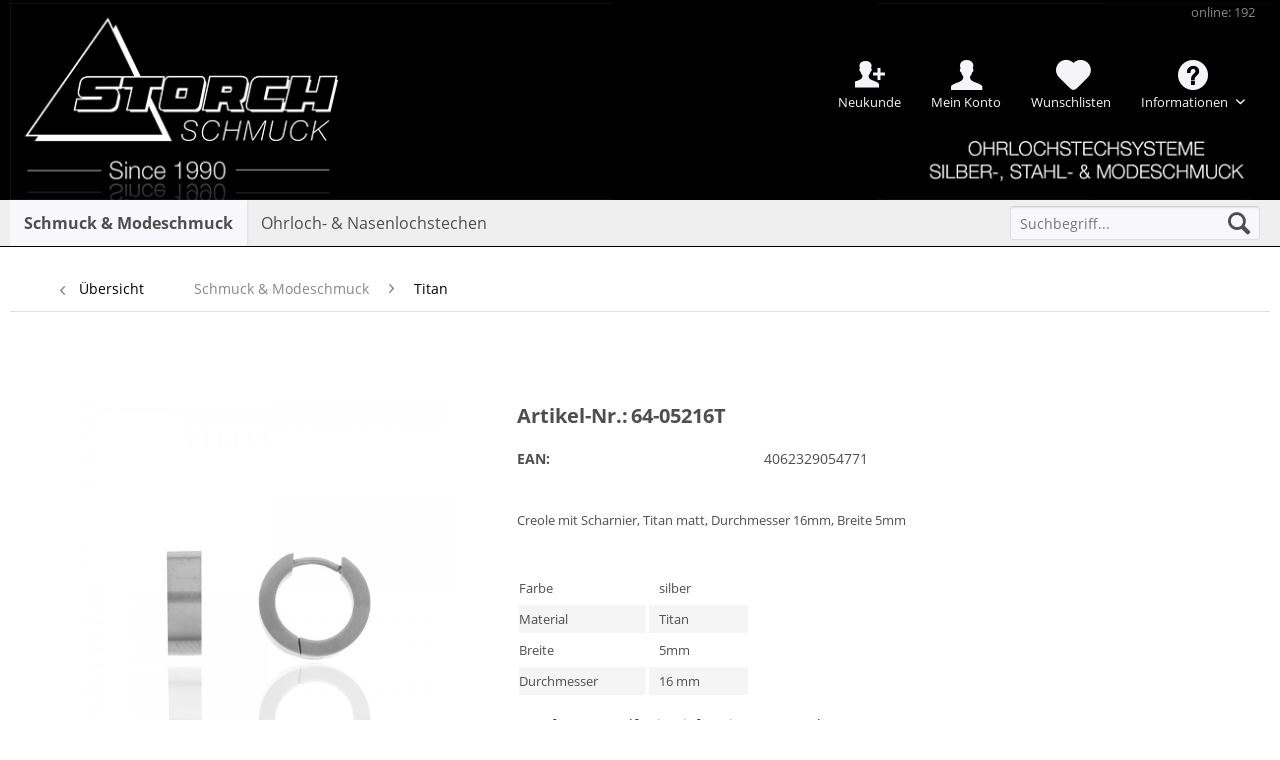

--- FILE ---
content_type: text/html; charset=UTF-8
request_url: https://www.storch-schmuck.de/schmuck-modeschmuck/neuheiten-trends/edelstahl/31511/64-05216t?c=129
body_size: 15823
content:
<!DOCTYPE html>
<html class="no-js" lang="de" itemscope="itemscope" itemtype="http://schema.org/WebPage">
<head>
<meta charset="utf-8">
<meta name="author" content="" />
<meta name="robots" content="index,follow" />
<meta name="revisit-after" content="15 days" />
<meta name="keywords" content="Creole mit Scharnier, Titan matt, Durchmesser 16mm, Breite 5mm" />
<meta name="description" content="Creole Titan matt,16mm,5mm breit" />
<meta property="og:type" content="product" />
<meta property="og:site_name" content="Storch Schmuck" />
<meta property="og:url" content="https://www.storch-schmuck.de/schmuck-modeschmuck/neuheiten-trends/edelstahl/31511/64-05216t" />
<meta property="og:title" content="64-05216T" />
<meta property="og:description" content="Creole mit Scharnier, Titan matt, Durchmesser 16mm, Breite 5mm" />
<meta property="og:image" content="https://www.storch-schmuck.de/media/image/59/ec/53/64-05216T.jpg" />
<meta property="product:product_link" content="https://www.storch-schmuck.de/schmuck-modeschmuck/neuheiten-trends/edelstahl/31511/64-05216t" />
<meta name="twitter:card" content="product" />
<meta name="twitter:site" content="Storch Schmuck" />
<meta name="twitter:title" content="64-05216T" />
<meta name="twitter:description" content="Creole mit Scharnier, Titan matt, Durchmesser 16mm, Breite 5mm" />
<meta name="twitter:image" content="https://www.storch-schmuck.de/media/image/59/ec/53/64-05216T.jpg" />
<meta itemprop="copyrightHolder" content="Storch Schmuck" />
<meta itemprop="copyrightYear" content="2014" />
<meta itemprop="isFamilyFriendly" content="True" />
<meta itemprop="image" content="https://www.storch-schmuck.de/media/image/df/84/c3/Logo_Desktop_Transparent.gif" />
<meta name="viewport" content="width=device-width, initial-scale=1.0, user-scalable=no">
<meta name="mobile-web-app-capable" content="yes">
<meta name="apple-mobile-web-app-title" content="Storch Schmuck">
<meta name="apple-mobile-web-app-capable" content="yes">
<meta name="apple-mobile-web-app-status-bar-style" content="default">
<link rel="apple-touch-icon-precomposed" href="https://www.storch-schmuck.de/media/image/5e/22/1e/Favicon_180.jpg">
<link rel="shortcut icon" href="https://www.storch-schmuck.de/media/image/a6/f8/f8/Favicon16.jpg">
<meta name="msapplication-navbutton-color" content="#000000" />
<meta name="application-name" content="Storch Schmuck" />
<meta name="msapplication-starturl" content="https://www.storch-schmuck.de/" />
<meta name="msapplication-window" content="width=1024;height=768" />
<meta name="msapplication-TileImage" content="https://www.storch-schmuck.de/media/image/a8/3e/27/Favicon150.jpg">
<meta name="msapplication-TileColor" content="#000000">
<meta name="theme-color" content="#000000" />
<link rel="canonical" href="https://www.storch-schmuck.de/schmuck-modeschmuck/neuheiten-trends/edelstahl/31511/64-05216t" />
<title itemprop="name">
64-05216T | Storch Schmuck</title>
<meta name="viewport" content="width=device-width, initial-scale=1.0"/>
<link type="text/css" media="all" rel="stylesheet" href="/custom/plugins/InnoAdBanner/Resources/views/frontend/_resources/styles/sticky.css" />
<link href="/web/cache/1761050941_fea2cb540e310e9fd20a5c4254022cff.css" media="all" rel="stylesheet" type="text/css" />
</head>
<body class="
is--ctl-detail is--act-index" >
<noscript>
<iframe src="//www.googletagmanager.com/ns.html?id=GTM-5HJRCLL" height="0" width="0" style="display:none;visibility:hidden">
</iframe>
</noscript>
<script type="text/javascript" data-cmp-ab="1" src="https://cdn.consentmanager.net/delivery/js/semiautomatic.min.js" data-cmp-cdid="1369afe7b2084" data-cmp-host="c.delivery.consentmanager.net" data-cmp-cdn="cdn.consentmanager.net" data-cmp-codesrc="0"></script>
<script>
(function(){
// Altbanner Daten löschen
// Prüfcookie gesetzt
if (document.cookie.indexOf('cmp_cleanup_done=1') > -1) return;
var host   = location.hostname;
var root   = host.replace(/^www\./,'');
var secure = (location.protocol === 'https:') ? '; Secure' : '';
var NAMES   = ['allowCookie','cookiePreferences'];
var DOMAINS = [null, host, '.'+host, '.'+root];
var PATHS   = [null, '/'];
// Fkt um Cookies zu invalidieren
function del(name, domain, path) {
var d = domain ? '; Domain=' + domain : '';
var p = path   ? '; Path='   + path   : '';
document.cookie = name + '=;' + ' Max-Age=0' + d + p + '; SameSite=Lax' + secure;
document.cookie = name + '=;' + ' Expires=Thu, 01 Jan 1970 00:00:00 GMT' + d + p + secure;
}
// Betreffende Cookies invalidieren
NAMES.forEach(function(n){
DOMAINS.forEach(function(d){
PATHS.forEach(function(p){
del(n, d, p);
});
});
});
// Prüfcookie setzen
document.cookie = 'cmp_cleanup_done=1; Max-Age=86400; Path=/; SameSite=Lax' + secure;
})();
</script>
<div class="page-wrap">
<noscript class="noscript-main">
<div class="alert is--warning">
<div class="alert--icon">
<i class="icon--element icon--warning"></i>
</div>
<div class="alert--content">
Um Storch&#x20;Schmuck in vollem Umfang nutzen zu können, empfehlen wir Ihnen Javascript in Ihrem Browser zu aktiveren.
</div>
</div>
</noscript>
<header class="header-main">
<div class="top-bar">
<div class="container block-group">
<nav class="top-bar--navigation block" role="menubar">
<ul>
<li class="navigation--entry innoAccount--entry New">
<a href="https://www.storch-schmuck.de/registerFC/index/sValidation/RK" title="Neukunde" class="innoAccount New">
Neukunde
</a>
</li>
<li class="navigation--entry innoAccount--entry">
<a href="https://www.storch-schmuck.de/account" title="Mein Konto" class="innoAccount">
Mein Konto
</a>
</li>
<li class="navigation--entry">
<a href="https://www.storch-schmuck.de/wishlist" title="Wunschlisten" class="note navigation--link">
<span class="notes_quantity">Wunschlisten</span>
</a>
</li>

    
            

    



    

<li class="navigation--entry entry--compare is--hidden" role="menuitem" aria-haspopup="true" data-drop-down-menu="true">
    

</li>
<li class="navigation--entry">
<div class="entry--service has--drop-down" role="menuitem" aria-haspopup="true" data-drop-down-menu="true">
<i class="icon--service"></i> Informationen
<ul class="service--list is--rounded" role="menu">
<li class="service--entry" role="menuitem">
<a class="service--link" href="https://www.storch-schmuck.de/registerFC/index/sValidation/RK" title="Händler-Registrierung" >
Händler-Registrierung
</a>
</li>
<li class="service--entry" role="menuitem">
<a class="service--link" href="https://www.storch-schmuck.de/jobangebote" title="Jobangebote" >
Jobangebote
</a>
</li>
<li class="service--entry" role="menuitem">
<a class="service--link" href="https://www.storch-schmuck.de/messetermine" title="Messetermine" >
Messetermine
</a>
</li>
<li class="service--entry" role="menuitem">
<a class="service--link" href="https://www.storch-schmuck.de/unser-unternehmen" title="Unser Unternehmen" >
Unser Unternehmen
</a>
</li>
<li class="service--entry" role="menuitem">
<a class="service--link" href="https://www.storch-schmuck.de/versandbedingungen" title="Versandbedingungen" >
Versandbedingungen
</a>
</li>
<li class="service--entry" role="menuitem">
<a class="service--link" href="https://www.storch-schmuck.de/kontaktformular" title="Kontakt" target="_self">
Kontakt
</a>
</li>
<li class="service--entry" role="menuitem">
<a class="service--link" href="https://www.storch-schmuck.de/widerrufsrecht" title="Widerrufsrecht" >
Widerrufsrecht
</a>
</li>
<li class="service--entry" role="menuitem">
<a class="service--link" href="https://www.storch-schmuck.de/impressum" title="Impressum" >
Impressum
</a>
</li>
</ul>
</div>
</li>

    
            

    



    

<li class="navigation--entry entry--visitor">
<a class="visitor navigation--link">
online: 192
</a>
</li>
<li class="clear--both minimize--height"></li>
</ul>
</nav>
</div>
</div>
<div class="container header--navigation">
<div class="logo-main block-group" role="banner">
<div class="logo--shop block">
<a class="logo--link" href="https://www.storch-schmuck.de/" title="Storch Schmuck - zur Startseite wechseln">
<picture>
<source srcset="https://www.storch-schmuck.de/media/image/df/84/c3/Logo_Desktop_Transparent.gif" media="(min-width: 78.75em)">
<source srcset="https://www.storch-schmuck.de/media/image/df/84/c3/Logo_Desktop_Transparent.gif" media="(min-width: 64em)">
<source srcset="https://www.storch-schmuck.de/media/image/df/84/c3/Logo_Desktop_Transparent.gif" media="(min-width: 48em)">
<img srcset="https://www.storch-schmuck.de/media/image/27/b0/61/Header-SPHMwFI0xsnEt9v.jpg" alt="Storch Schmuck - zur Startseite wechseln" />
</picture>
</a>
</div>
</div>
<nav class="shop--navigation block-group">
<ul class="navigation--list block-group" role="menubar">
<li class="navigation--entry entry--menu-left" role="menuitem">
<a class="entry--link entry--trigger btn is--icon-left" href="#offcanvas--left" data-offcanvas="true" data-offCanvasSelector=".sidebar-main">
<i class="icon--menu"></i> Menü
</a>
</li>
<li class="navigation--entry entry--search" role="menuitem" data-search="true" aria-haspopup="true">
<a class="btn entry--link entry--trigger" href="#show-hide--search" title="Suche anzeigen / schließen">
<i class="icon--search"></i>
<span class="search--display">Suchen</span>
</a>
<form action="/search" method="get" class="main-search--form">
<input type="search" name="sSearch" class="main-search--field" autocomplete="off" autocapitalize="off" placeholder="Suchbegriff..." maxlength="30" />
<button type="submit" class="main-search--button">
<i class="icon--search"></i>
<span class="main-search--text">Suchen</span>
</button>
<div class="form--ajax-loader">&nbsp;</div>
</form>
<div class="main-search--results"></div>
</li>

    
                    <li class="navigation--entry entry--wishlist" role="menuitem">
    <a href="https://www.storch-schmuck.de/wishlist" title="Wunschlisten" class="btn">
        <i class="icon--heart cart--info-text"></i>
    </a>
</li>
            




    <li class="navigation--entry entry--account"
        role="menuitem"
        data-offcanvas="true"
        data-offCanvasSelector=".account--dropdown-navigation">
        
            <a href="https://www.storch-schmuck.de/account"
               title="Mein Konto"
               class="btn is--icon-left entry--link account--link">
                <i class="icon--account"></i>
                                    <span class="account--display">
                        Mein Konto
                    </span>
                            </a>
        

            </li>




  


</ul>
</nav>
<div class="container--ajax-cart" data-collapse-cart="true" data-displayMode="offcanvas"></div>
</div>
</header>
<nav class="navigation-main">
<div class="container" data-menu-scroller="true" data-listSelector=".navigation--list.container" data-viewPortSelector=".navigation--list-wrapper">
<div class="navigation--list-wrapper">
<ul class="navigation--list container" role="menubar" itemscope="itemscope" itemtype="http://schema.org/SiteNavigationElement">
<li class="navigation--entry is--active" role="menuitem"><a class="navigation--link is--active" href="https://www.storch-schmuck.de/schmuck-modeschmuck/" title="Schmuck & Modeschmuck" itemprop="url"><span itemprop="name">Schmuck & Modeschmuck</span></a></li><li class="navigation--entry" role="menuitem"><a class="navigation--link" href="https://www.storch-schmuck.de/ohrloch-nasenlochstechen/" title="Ohrloch- & Nasenlochstechen" itemprop="url"><span itemprop="name">Ohrloch- & Nasenlochstechen</span></a></li>            </ul>
</div>
<div class="advanced-menu" data-advanced-menu="true" data-hoverDelay="">
<div class="menu--container">
<div class="button-container">
<a href="https://www.storch-schmuck.de/schmuck-modeschmuck/" class="button--category" title="Zur Kategorie Schmuck &amp; Modeschmuck">
<i class="icon--arrow-right"></i>
Zur Kategorie Schmuck & Modeschmuck
</a>
<span class="button--close">
<i class="icon--cross"></i>
</span>
</div>
<div class="content--wrapper has--content">
<ul class="menu--list menu--level-0 columns--4" style="width: 100%;">
<li class="menu--list-item item--level-0" style="width: 100%">
<a href="https://www.storch-schmuck.de/schmuck-modeschmuck/neuheiten-trends/" class="menu--list-item-link" title="Neuheiten &amp; Trends">Neuheiten & Trends</a>
</li>
<li class="menu--list-item item--level-0" style="width: 100%">
<a href="https://www.storch-schmuck.de/schmuck-modeschmuck/modeschmuck/" class="menu--list-item-link" title="Modeschmuck">Modeschmuck</a>
</li>
<li class="menu--list-item item--level-0" style="width: 100%">
<a href="https://www.storch-schmuck.de/schmuck-modeschmuck/silberschmuck/" class="menu--list-item-link" title="Silberschmuck">Silberschmuck</a>
</li>
<li class="menu--list-item item--level-0" style="width: 100%">
<a href="https://www.storch-schmuck.de/schmuck-modeschmuck/edelstahl/" class="menu--list-item-link" title="Edelstahl">Edelstahl</a>
</li>
<li class="menu--list-item item--level-0" style="width: 100%">
<a href="https://www.storch-schmuck.de/schmuck-modeschmuck/herrenschmuck/" class="menu--list-item-link" title="Herrenschmuck">Herrenschmuck</a>
</li>
<li class="menu--list-item item--level-0" style="width: 100%">
<a href="https://www.storch-schmuck.de/schmuck-modeschmuck/titan/" class="menu--list-item-link" title="Titan">Titan</a>
</li>
<li class="menu--list-item item--level-0" style="width: 100%">
<a href="https://www.storch-schmuck.de/schmuck-modeschmuck/keramikschmuck/" class="menu--list-item-link" title="Keramikschmuck">Keramikschmuck</a>
</li>
<li class="menu--list-item item--level-0" style="width: 100%">
<a href="https://www.storch-schmuck.de/schmuck-modeschmuck/lange-ketten/" class="menu--list-item-link" title="Lange Ketten">Lange Ketten</a>
</li>
<li class="menu--list-item item--level-0" style="width: 100%">
<a href="https://www.storch-schmuck.de/schmuck-modeschmuck/goldschmuck/" class="menu--list-item-link" title="Goldschmuck">Goldschmuck</a>
</li>
<li class="menu--list-item item--level-0" style="width: 100%">
<a href="https://www.storch-schmuck.de/schmuck-modeschmuck/display-verpackung-zubehoer/" class="menu--list-item-link" title="Display &amp; Verpackung &amp; Zubehör">Display & Verpackung & Zubehör</a>
</li>
<li class="menu--list-item item--level-0" style="width: 100%">
<a href="https://www.storch-schmuck.de/schmuck-modeschmuck/sale/" class="menu--list-item-link" title="% SALE %">% SALE %</a>
</li>
</ul>
</div>
</div>
<div class="menu--container">
<div class="button-container">
<a href="https://www.storch-schmuck.de/ohrloch-nasenlochstechen/" class="button--category" title="Zur Kategorie Ohrloch- &amp; Nasenlochstechen">
<i class="icon--arrow-right"></i>
Zur Kategorie Ohrloch- & Nasenlochstechen
</a>
<span class="button--close">
<i class="icon--cross"></i>
</span>
</div>
<div class="content--wrapper has--content">
<ul class="menu--list menu--level-0 columns--4" style="width: 100%;">
<li class="menu--list-item item--level-0" style="width: 100%">
<a href="https://www.storch-schmuck.de/ohrloch-nasenlochstechen/system-3000/" class="menu--list-item-link" title="System 3000">System 3000</a>
</li>
<li class="menu--list-item item--level-0" style="width: 100%">
<a href="https://www.storch-schmuck.de/ohrloch-nasenlochstechen/standard-system/" class="menu--list-item-link" title="Standard System">Standard System</a>
</li>
<li class="menu--list-item item--level-0" style="width: 100%">
<a href="https://www.storch-schmuck.de/ohrloch-nasenlochstechen/download/" class="menu--list-item-link" title="Download">Download</a>
</li>
<li class="menu--list-item item--level-0" style="width: 100%">
<a href="https://www.storch-schmuck.de/ohrloch-nasenlochstechen/videos/" class="menu--list-item-link" title="Videos">Videos</a>
</li>
<li class="menu--list-item item--level-0" style="width: 100%">
<a href="https://www.storch-schmuck.de/ohrloch-nasenlochstechen/faqs/" class="menu--list-item-link" title="FAQs">FAQs</a>
</li>
</ul>
</div>
</div>
</div>
</div>
</nav>
<section class="content-main container block-group">
<nav class="content--breadcrumb block">
<a class="breadcrumb--button breadcrumb--link" href="https://www.storch-schmuck.de/schmuck-modeschmuck/titan/" title="Übersicht">
<i class="icon--arrow-left"></i>
<span class="breadcrumb--title">Übersicht</span>
</a>
<ul class="breadcrumb--list" role="menu" itemscope itemtype="http://schema.org/BreadcrumbList">
<li class="breadcrumb--entry" itemprop="itemListElement" itemscope itemtype="http://schema.org/ListItem">
<a class="breadcrumb--link" href="https://www.storch-schmuck.de/schmuck-modeschmuck/" title="Schmuck &amp; Modeschmuck" itemprop="item">
<link itemprop="url" href="https://www.storch-schmuck.de/schmuck-modeschmuck/" />
<span class="breadcrumb--title" itemprop="name">Schmuck & Modeschmuck</span>
</a>
<meta itemprop="position" content="0" />
</li>
<li class="breadcrumb--separator">
<i class="icon--arrow-right"></i>
</li>
<li class="breadcrumb--entry is--active" itemprop="itemListElement" itemscope itemtype="http://schema.org/ListItem">
<a class="breadcrumb--link" href="https://www.storch-schmuck.de/schmuck-modeschmuck/titan/" title="Titan" itemprop="item">
<link itemprop="url" href="https://www.storch-schmuck.de/schmuck-modeschmuck/titan/" />
<span class="breadcrumb--title" itemprop="name">Titan</span>
</a>
<meta itemprop="position" content="1" />
</li>
</ul>
</nav>
<nav class="product--navigation">
<a href="#" class="navigation--link link--prev">
<div class="link--prev-button">
<span class="link--prev-inner">Zurück</span>
</div>
<div class="image--wrapper">
<div class="image--container"></div>
</div>
</a>
<a href="#" class="navigation--link link--next">
<div class="link--next-button">
<span class="link--next-inner">Vor</span>
</div>
<div class="image--wrapper">
<div class="image--container"></div>
</div>
</a>
</nav>
<div class="content-main--inner">
<aside class="sidebar-main off-canvas">
<div class="navigation--smartphone">
<ul class="navigation--list ">
<li class="navigation--entry entry--close-off-canvas">
<a href="#close-categories-menu" title="Menü schließen" class="navigation--link">
Menü schließen <i class="icon--arrow-right"></i>
</a>
</li>
</ul>
<div class="mobile--switches">

    
            

    



    

</div>
</div>
<div class="navigation--login--smartphone">
<form name="sLogin" method="post" action="https://www.storch-schmuck.de/account/login/sTarget//sTargetAction/">
<div class="register--login-description">Login</div>
<div class="register--login-email">
<input name="email" placeholder="Ihre E-Mail-Adresse" type="email" autocomplete="email" tabindex="1" value="" id="email" class="register--login-field" />
</div>
<div class="register--login-password">
<input name="password" placeholder="Ihr Passwort" type="password" autocomplete="current-password" tabindex="2" id="passwort" class="register--login-field" />
</div>
<div class="register--login-action">
<button type="submit" class="register--login-btn btn is--primary is--large is--icon-right" name="Submit">Anmelden <i class="icon--arrow-right"></i></button>
</div>
</form>
</div>
<div class="sidebar--categories-wrapper" data-subcategory-nav="true" data-mainCategoryId="3" data-categoryId="129" data-fetchUrl="/widgets/listing/getCategory/categoryId/129">
<div class="categories--headline navigation--headline">
Kategorien
</div>
<div class="sidebar--categories-navigation">
<ul class="sidebar--navigation categories--navigation navigation--list is--drop-down is--level0 is--rounded" role="menu">
<li class="navigation--entry is--active has--sub-categories has--sub-children" role="menuitem">
<a class="navigation--link is--active has--sub-categories link--go-forward" href="https://www.storch-schmuck.de/schmuck-modeschmuck/" data-categoryId="6" data-fetchUrl="/widgets/listing/getCategory/categoryId/6" title="Schmuck &amp; Modeschmuck" >
Schmuck & Modeschmuck
<span class="is--icon-right">
<i class="icon--arrow-right"></i>
</span>
</a>
<ul class="sidebar--navigation categories--navigation navigation--list is--level1 is--rounded" role="menu">
<li class="navigation--entry has--sub-children" role="menuitem">
<a class="navigation--link link--go-forward" href="https://www.storch-schmuck.de/schmuck-modeschmuck/neuheiten-trends/" data-categoryId="8" data-fetchUrl="/widgets/listing/getCategory/categoryId/8" title="Neuheiten &amp; Trends" >
Neuheiten & Trends
<span class="is--icon-right">
<i class="icon--arrow-right"></i>
</span>
</a>
</li>
<li class="navigation--entry has--sub-children" role="menuitem">
<a class="navigation--link link--go-forward" href="https://www.storch-schmuck.de/schmuck-modeschmuck/modeschmuck/" data-categoryId="9" data-fetchUrl="/widgets/listing/getCategory/categoryId/9" title="Modeschmuck" >
Modeschmuck
<span class="is--icon-right">
<i class="icon--arrow-right"></i>
</span>
</a>
</li>
<li class="navigation--entry has--sub-children" role="menuitem">
<a class="navigation--link link--go-forward" href="https://www.storch-schmuck.de/schmuck-modeschmuck/silberschmuck/" data-categoryId="10" data-fetchUrl="/widgets/listing/getCategory/categoryId/10" title="Silberschmuck" >
Silberschmuck
<span class="is--icon-right">
<i class="icon--arrow-right"></i>
</span>
</a>
</li>
<li class="navigation--entry has--sub-children" role="menuitem">
<a class="navigation--link link--go-forward" href="https://www.storch-schmuck.de/schmuck-modeschmuck/edelstahl/" data-categoryId="11" data-fetchUrl="/widgets/listing/getCategory/categoryId/11" title="Edelstahl" >
Edelstahl
<span class="is--icon-right">
<i class="icon--arrow-right"></i>
</span>
</a>
</li>
<li class="navigation--entry has--sub-children" role="menuitem">
<a class="navigation--link link--go-forward" href="https://www.storch-schmuck.de/schmuck-modeschmuck/herrenschmuck/" data-categoryId="45" data-fetchUrl="/widgets/listing/getCategory/categoryId/45" title="Herrenschmuck" >
Herrenschmuck
<span class="is--icon-right">
<i class="icon--arrow-right"></i>
</span>
</a>
</li>
<li class="navigation--entry is--active" role="menuitem">
<a class="navigation--link is--active" href="https://www.storch-schmuck.de/schmuck-modeschmuck/titan/" data-categoryId="129" data-fetchUrl="/widgets/listing/getCategory/categoryId/129" title="Titan" >
Titan
</a>
</li>
<li class="navigation--entry" role="menuitem">
<a class="navigation--link" href="https://www.storch-schmuck.de/schmuck-modeschmuck/keramikschmuck/" data-categoryId="113" data-fetchUrl="/widgets/listing/getCategory/categoryId/113" title="Keramikschmuck" >
Keramikschmuck
</a>
</li>
<li class="navigation--entry" role="menuitem">
<a class="navigation--link" href="https://www.storch-schmuck.de/schmuck-modeschmuck/lange-ketten/" data-categoryId="115" data-fetchUrl="/widgets/listing/getCategory/categoryId/115" title="Lange Ketten" >
Lange Ketten
</a>
</li>
<li class="navigation--entry has--sub-children" role="menuitem">
<a class="navigation--link link--go-forward" href="https://www.storch-schmuck.de/schmuck-modeschmuck/goldschmuck/" data-categoryId="12" data-fetchUrl="/widgets/listing/getCategory/categoryId/12" title="Goldschmuck" >
Goldschmuck
<span class="is--icon-right">
<i class="icon--arrow-right"></i>
</span>
</a>
</li>
<li class="navigation--entry has--sub-children" role="menuitem">
<a class="navigation--link link--go-forward" href="https://www.storch-schmuck.de/schmuck-modeschmuck/display-verpackung-zubehoer/" data-categoryId="13" data-fetchUrl="/widgets/listing/getCategory/categoryId/13" title="Display &amp; Verpackung &amp; Zubehör" >
Display & Verpackung & Zubehör
<span class="is--icon-right">
<i class="icon--arrow-right"></i>
</span>
</a>
</li>
<li class="navigation--entry has--sub-children" role="menuitem">
<a class="navigation--link link--go-forward" href="https://www.storch-schmuck.de/schmuck-modeschmuck/sale/" data-categoryId="16" data-fetchUrl="/widgets/listing/getCategory/categoryId/16" title="% SALE %" >
% SALE %
<span class="is--icon-right">
<i class="icon--arrow-right"></i>
</span>
</a>
</li>
</ul>
</li>
<li class="navigation--entry has--sub-children" role="menuitem">
<a class="navigation--link link--go-forward" href="https://www.storch-schmuck.de/ohrloch-nasenlochstechen/" data-categoryId="7" data-fetchUrl="/widgets/listing/getCategory/categoryId/7" title="Ohrloch- &amp; Nasenlochstechen" >
Ohrloch- & Nasenlochstechen
<span class="is--icon-right">
<i class="icon--arrow-right"></i>
</span>
</a>
</li>
</ul>
</div>
<div class="shop-sites--container is--rounded">
<div class="shop-sites--headline navigation--headline">
Informationen
</div>
<ul class="shop-sites--navigation sidebar--navigation navigation--list is--drop-down is--level0" role="menu">
<li class="navigation--entry" role="menuitem">
<a class="navigation--link" href="https://www.storch-schmuck.de/registerFC/index/sValidation/RK" title="Händler-Registrierung" data-categoryId="21" data-fetchUrl="/widgets/listing/getCustomPage/pageId/21" >
Händler-Registrierung
</a>
</li>
<li class="navigation--entry" role="menuitem">
<a class="navigation--link" href="https://www.storch-schmuck.de/jobangebote" title="Jobangebote" data-categoryId="55" data-fetchUrl="/widgets/listing/getCustomPage/pageId/55" >
Jobangebote
</a>
</li>
<li class="navigation--entry" role="menuitem">
<a class="navigation--link" href="https://www.storch-schmuck.de/messetermine" title="Messetermine" data-categoryId="43" data-fetchUrl="/widgets/listing/getCustomPage/pageId/43" >
Messetermine
</a>
</li>
<li class="navigation--entry" role="menuitem">
<a class="navigation--link" href="https://www.storch-schmuck.de/unser-unternehmen" title="Unser Unternehmen" data-categoryId="45" data-fetchUrl="/widgets/listing/getCustomPage/pageId/45" >
Unser Unternehmen
</a>
</li>
<li class="navigation--entry" role="menuitem">
<a class="navigation--link" href="https://www.storch-schmuck.de/versandbedingungen" title="Versandbedingungen" data-categoryId="48" data-fetchUrl="/widgets/listing/getCustomPage/pageId/48" >
Versandbedingungen
</a>
</li>
<li class="navigation--entry" role="menuitem">
<a class="navigation--link" href="https://www.storch-schmuck.de/kontaktformular" title="Kontakt" data-categoryId="1" data-fetchUrl="/widgets/listing/getCustomPage/pageId/1" target="_self">
Kontakt
</a>
</li>
<li class="navigation--entry" role="menuitem">
<a class="navigation--link" href="https://www.storch-schmuck.de/widerrufsrecht" title="Widerrufsrecht" data-categoryId="8" data-fetchUrl="/widgets/listing/getCustomPage/pageId/8" >
Widerrufsrecht
</a>
</li>
<li class="navigation--entry" role="menuitem">
<a class="navigation--link" href="https://www.storch-schmuck.de/impressum" title="Impressum" data-categoryId="3" data-fetchUrl="/widgets/listing/getCustomPage/pageId/3" >
Impressum
</a>
</li>
</ul>
</div>
</div>
</aside>
<div class="content--wrapper">
<div class="add-article--wishlist-alert wishlist-alert--add-success">
<div class="alert is--success is--rounded">
<div class="alert--icon">
<i class="icon--element icon--check"></i>
</div>
<div class="alert--content">
Der Artikel wurde erfolgreich hinzugefügt.
</div>
</div>
</div>
<div class="content product--details" itemscope itemtype="http://schema.org/Product" data-product-navigation="/widgets/listing/productNavigation" data-category-id="129" data-main-ordernumber="64-05216T" data-ajax-wishlist="true" data-compare-ajax="true" data-ajax-variants-container="true">
<header class="product--header">
<div class="product--info">
</div>
</header>
<div class="product--detail-upper block-group">
<div class="product--image-container image-slider product--image-zoom" data-image-slider="true" data-image-gallery="true" data-maxZoom="0" data-thumbnails=".image--thumbnails" >
<div class="image-slider--container no--thumbnails">
<div class="image-slider--slide">
<div class="image--box image-slider--item">
<span class="image--element" data-img-large="https://www.storch-schmuck.de/media/image/bc/36/c3/64-05216T_1280x1280.jpg" data-img-small="https://www.storch-schmuck.de/media/image/6f/bc/f4/64-05216T_200x200.jpg" data-img-original="https://www.storch-schmuck.de/media/image/59/ec/53/64-05216T.jpg" data-alt="64-05216T">
<span class="image--media">
<img srcset="https://www.storch-schmuck.de/media/image/90/63/68/64-05216T_600x600.jpg" src="https://www.storch-schmuck.de/media/image/90/63/68/64-05216T_600x600.jpg" alt="64-05216T" itemprop="image" />
</span>
</span>
</div>
</div>
</div>
</div>
<div class="product--buybox block">
<meta itemprop="width" content="5 cm"/>
<meta itemprop="releaseDate" content="2022-12-20"/>
<span class="product--title--label">
Artikel-Nr.:
</span>
<h1 class="product--title" itemprop="name">
64-05216T
</h1>
<ul class="product--base-info list--unstyled">
<li class="base-info--entry entry-attribute">
<strong class="entry--label">
EAN:
</strong>
<span class="entry--content">
4062329054771
</span>
</li>
</ul>
<div class="content--description">
<div class="product--description" itemprop="description">
<p>Creole mit Scharnier, Titan matt, Durchmesser 16mm, Breite 5mm</p>
</div>
</div>
<table class="product--properties--table inno--custom-fields-table">
<tbody>
<tr class=product--properties--row">
<td class="product--properties-label inno--custom-fields first-col">Farbe</td>
<td class="product--properties-value inno--custom-fields">silber</td>
</tr>
<tr class=product--properties--row">
<td class="product--properties-label inno--custom-fields first-col">Material</td>
<td class="product--properties-value inno--custom-fields">Titan</td>
</tr>
<tr class=product--properties--row">
<td class="product--properties-label inno--custom-fields first-col">Breite</td>
<td class="product--properties-value inno--custom-fields">5mm</td>
</tr>
<tr class=product--properties--row">
<td class="product--properties-label inno--custom-fields first-col">Durchmesser</td>
<td class="product--properties-value inno--custom-fields">16 mm</td>
</tr>
</tbody>
</table>
<div itemprop="offers" itemscope itemtype="http://schema.org/AggregateOffer" class="buybox--inner">
<meta itemprop="priceCurrency" content="EUR"/>
<input id="price_64-05216T" type="hidden" value="15">
<div class="product--delivery">
<link itemprop="availability" href="http://schema.org/InStock" />
<p class="delivery--information">
<span class="delivery--text delivery--text-available">
<i class="delivery--status-icon delivery--status-available"></i>
Sofort versandfertig, Lieferzeit ca. 1-3 Werktage
</span>
</p>
</div>
<div class="custom-products--global-calculation-overview">
</div>
<div class="custom-products--global-error-overview">
</div>
<script id="overview-template" type="text/x-handlebars-template">
<div class="panel has--border custom-products--surcharges">
<div class="panel--title is--underline">Stückpreise</div>
<div class="panel--body">
<ul class="custom-products--overview-list custom-products--list-surcharges">
<li class="custom-products--overview-base">
&nbsp;&nbsp;Grundpreis
<span class="custom-products--overview-price">{{formatPrice basePrice}}</span>
</li>
{{#surcharges}}
<li>
{{#if hasParent}}
&emsp;
{{/if}}
<span class="custom-products--overview-name">{{name}}</span>
<span class="custom-products--overview-price">{{formatPrice price}}</span>
</li>
{{/surcharges}}
<li class="custom-products--overview-total">
Gesamt /Stück                                    <span class="custom-products--overview-price">{{formatPrice totalUnitPrice}}</span>
</li>
</ul>
</div>
<div class="panel--title is--underline">Einmalpreise</div>
<div class="panel--body">
<ul class="custom-products--overview-list custom-products--list-once">
{{#onceprices}}
<li>
{{#if hasParent}}
&emsp;
{{/if}}
<span class="custom-products--overview-name">{{name}}</span>
<span class="custom-products--overview-price">{{formatPrice price}}</span>
</li>
{{/onceprices}}
<li class="custom-products--overview-total custom-products--overview-once">
Gesamt / einmalig
<span class="custom-products--overview-price">{{formatPrice totalPriceOnce}}</span>
</li>
</ul>
</div>
<div class="panel--title is--underline">Gesamt</div>
<div class="panel--body">
<ul class="custom-products--overview-list custom-products--list-once">
<li class="custom-products--overview-total custom-products--overview-once">
Gesamtpreis
<span class="custom-products--overview-price">{{formatPrice total}}</span>
</li>
</ul>
</div>
</div>
</script>
<div class="product--configurator">
</div>
<form name="sAddToBasket" method="post" action="https://www.storch-schmuck.de/checkout/addArticle" class="buybox--form" data-add-article="true" data-eventName="submit" data-showModal="false" data-addArticleUrl="https://www.storch-schmuck.de/checkout/ajaxAddArticleCart">
<input type="hidden" name="dtgsGtmArticleName" value="64-05216T"/>
<input type="hidden" name="dtgsGtmArticlePrice" value="15.00"/>
<input type="hidden" name="dtgsGtmArticleBrand" value="64-Winho"/>
<input type="hidden" name="dtgsGtmArticleCategoryId" value="129"/>
<input type="hidden" name="dtgsGtmArticleCategoryName" value="Titan"/>
<input type="hidden" name="dtgsGtmCurrency" value="EUR"/>
<input type="hidden" name="sActionIdentifier" value=""/>
<input type="hidden" name="sAddAccessories" id="sAddAccessories" value=""/>
<input class="abo--hidden-values" type="hidden" value="" name="sDeliveryInterval" disabled="disabled"/>
<input class="abo--hidden-values" type="hidden" value="" name="sDurationInterval" disabled="disabled"/>
<input class="abo--hidden-values" type="hidden" value="" name="sEndlessSubscription" />
<input type="hidden" name="sAdd" value="64-05216T"/>
</form>
<nav class="product--actions">
<form action="https://www.storch-schmuck.de/compare/add_article/articleID/31511" method="post" class="action--form">
<button type="submit" data-product-compare-add="true" title="Vergleichen" class="action--link action--compare">
<i class="icon--compare"></i> Vergleichen
</button>
</form>
<a class="cart--add-to-list action--link" data-ordernumber="64-05216T" data-open-wishlist-modal="true" rel="nofollow" title="Auf die Wunschliste">
<i class="icon--heart"></i> Auf die Wunschliste
</a>
<a href="https://www.storch-schmuck.de/anfrage-formular?sInquiry=detail&sOrdernumber=64-05216T" rel="nofollow" class="link--contact action--link" title="Fragen zum Artikel?">
<i class="icon--question"></i> Fragen zum Artikel?
</a>
</nav>
</div>
<ul class="content--list list--unstyled">
</ul>
</div>
</div>
<div class="tab-menu--product">
<div class="tab--navigation">
</div>
<div class="tab--container-list">
</div>
</div>
<div class="tab-menu--cross-selling">
<div class="tab--navigation">
</div>
<div class="tab--container-list">
</div>
<div class="tab--navigation">
</div>
<div class="tab--container-list">
</div>
<div class="tab--navigation">
<a href="#content--similar-products" title="Ähnliche Artikel" class="tab--link is--perm--active">Ähnliche Artikel</a>
</div>
<div class="tab--container-list">
<div class="tab--container is--perm--active" data-tab-id="similar">
<div class="tab--header">
<a href="#" class="tab--title" title="Ähnliche Artikel">Ähnliche Artikel</a>
</div>
<div class="tab--content content--similar">
<div class="similar--content">
<div class="product-slider " data-product-slider="true">
<div class="product-slider--container">
<div class="product-slider--item">
<div class="product--box box--slider" data-page-index="" data-ordernumber="64-1506" data-category-id="129">
<div class="box--content is--rounded">
<div class="product--badges">
</div>
<div class="product--info">
<a href="https://www.storch-schmuck.de/schmuck-modeschmuck/titan/20663/64-1506" title="64-1506" class="product--image">
<span class="image--element">
<span class="image--media">
<img srcset="https://www.storch-schmuck.de/media/image/10/b9/20/64-1506_200x200.jpg" alt="64-1506" title="64-1506" />
</span>
</span>
</a>
<a href="https://www.storch-schmuck.de/schmuck-modeschmuck/titan/20663/64-1506" class="product--title" title="64-1506">
64-1506
</a>
</div>
</div>
</div>
</div>
<div class="product-slider--item">
<div class="product--box box--slider" data-page-index="" data-ordernumber="64-1522T" data-category-id="129">
<div class="box--content is--rounded">
<div class="product--badges">
</div>
<div class="product--info">
<a href="https://www.storch-schmuck.de/schmuck-modeschmuck/neuheiten-trends/edelstahl/29945/64-1522t" title="64-1522T" class="product--image">
<span class="image--element">
<span class="image--media">
<img srcset="https://www.storch-schmuck.de/media/image/76/7c/28/64-1522T_200x200.jpg" alt="64-1522T" title="64-1522T" />
</span>
</span>
</a>
<a href="https://www.storch-schmuck.de/schmuck-modeschmuck/neuheiten-trends/edelstahl/29945/64-1522t" class="product--title" title="64-1522T">
64-1522T
</a>
</div>
</div>
</div>
</div>
<div class="product-slider--item">
<div class="product--box box--slider" data-page-index="" data-ordernumber="64-2506T" data-category-id="129">
<div class="box--content is--rounded">
<div class="product--badges">
</div>
<div class="product--info">
<a href="https://www.storch-schmuck.de/schmuck-modeschmuck/neuheiten-trends/edelstahl/29946/64-2506t" title="64-2506T" class="product--image">
<span class="image--element">
<span class="image--media">
<img srcset="https://www.storch-schmuck.de/media/image/a7/9f/6c/64-2506T_200x200.jpg" alt="64-2506T" title="64-2506T" />
</span>
</span>
</a>
<a href="https://www.storch-schmuck.de/schmuck-modeschmuck/neuheiten-trends/edelstahl/29946/64-2506t" class="product--title" title="64-2506T">
64-2506T
</a>
</div>
</div>
</div>
</div>
<div class="product-slider--item">
<div class="product--box box--slider" data-page-index="" data-ordernumber="64-6115-7T" data-category-id="129">
<div class="box--content is--rounded">
<div class="product--badges">
</div>
<div class="product--info">
<a href="https://www.storch-schmuck.de/schmuck-modeschmuck/neuheiten-trends/edelstahl/29948/64-6115-7t" title="64-6115-7T" class="product--image">
<span class="image--element">
<span class="image--media">
<img srcset="https://www.storch-schmuck.de/media/image/36/f9/88/64-6115-7T_200x200.jpg" alt="64-6115-7T" title="64-6115-7T" />
</span>
</span>
</a>
<a href="https://www.storch-schmuck.de/schmuck-modeschmuck/neuheiten-trends/edelstahl/29948/64-6115-7t" class="product--title" title="64-6115-7T">
64-6115-7T
</a>
</div>
</div>
</div>
</div>
<div class="product-slider--item">
<div class="product--box box--slider" data-page-index="" data-ordernumber="64-6116-01T" data-category-id="129">
<div class="box--content is--rounded">
<div class="product--badges">
</div>
<div class="product--info">
<a href="https://www.storch-schmuck.de/schmuck-modeschmuck/titan/30433/64-6116-01t" title="64-6116-01T" class="product--image">
<span class="image--element">
<span class="image--media">
<img srcset="https://www.storch-schmuck.de/media/image/94/e2/29/64-6116-01T_200x200.jpg" alt="64-6116-01T" title="64-6116-01T" />
</span>
</span>
</a>
<a href="https://www.storch-schmuck.de/schmuck-modeschmuck/titan/30433/64-6116-01t" class="product--title" title="64-6116-01T">
64-6116-01T
</a>
</div>
</div>
</div>
</div>
<div class="product-slider--item">
<div class="product--box box--slider" data-page-index="" data-ordernumber="64-3015T" data-category-id="129">
<div class="box--content is--rounded">
<div class="product--badges">
</div>
<div class="product--info">
<a href="https://www.storch-schmuck.de/schmuck-modeschmuck/titan/30434/64-3015t" title="64-3015T" class="product--image">
<span class="image--element">
<span class="image--media">
<img srcset="https://www.storch-schmuck.de/media/image/df/e6/84/64-3015T_200x200.jpg" alt="64-3015T" title="64-3015T" />
</span>
</span>
</a>
<a href="https://www.storch-schmuck.de/schmuck-modeschmuck/titan/30434/64-3015t" class="product--title" title="64-3015T">
64-3015T
</a>
</div>
</div>
</div>
</div>
<div class="product-slider--item">
<div class="product--box box--slider" data-page-index="" data-ordernumber="64-05214-7T" data-category-id="129">
<div class="box--content is--rounded">
<div class="product--badges">
</div>
<div class="product--info">
<a href="https://www.storch-schmuck.de/schmuck-modeschmuck/neuheiten-trends/edelstahl/31512/64-05214-7t" title="64-05214-7T" class="product--image">
<span class="image--element">
<span class="image--media">
<img srcset="https://www.storch-schmuck.de/media/image/fb/a7/81/64-05214-7T_200x200.jpg" alt="64-05214-7T" title="64-05214-7T" />
</span>
</span>
</a>
<a href="https://www.storch-schmuck.de/schmuck-modeschmuck/neuheiten-trends/edelstahl/31512/64-05214-7t" class="product--title" title="64-05214-7T">
64-05214-7T
</a>
</div>
</div>
</div>
</div>
</div>
</div>
</div>
</div>
</div>
</div>
<div class="tab--navigation">
<a href="#content--also-bought" title="Kunden kauften auch" class="tab--link is--perm--active">Kunden kauften auch</a>
</div>
<div class="tab--container-list">
<div class="tab--container is--perm--active" data-tab-id="alsobought">
<div class="tab--header">
<a href="#" class="tab--title" title="Kunden kauften auch">Kunden kauften auch</a>
</div>
<div class="tab--content content--also-bought">            
            <div class="bought--content panel--body">
                
                                                                                                                        



    <div class="product-slider "
                                                                                                                                                                                                                                                            data-product-slider="true">

        
    
                    
            <div class="product-slider--container">
                                    


    <div class="product-slider--item">
                
            
        
            

    <div class="product--box box--slider"
         data-page-index=""
         data-ordernumber="64-3015T"
          data-category-id="129">

        
    
            
            <div class="box--content is--rounded">

                
                
                    


    <div class="product--badges">

        
        
    
            
        

    
                    


        
        
    
            
                    
    

        
        
    
            
                    
    

        
        
    
                    
    
            

    </div>







                

                
                    <div class="product--info">

                        
                        
                            <a href="https://www.storch-schmuck.de/schmuck-modeschmuck/titan/30434/64-3015t"
   title="64-3015T"
   class="product--image">
    
        <span class="image--element">
            
                <span class="image--media">

                    
                    
                        
                        
                            <img srcset="https://www.storch-schmuck.de/media/image/df/e6/84/64-3015T_200x200.jpg"
                                 alt="64-3015T"
                                 title="64-3015T" />
                        
                                    </span>
            
        </span>
    
</a>
                        

                        
                        

                        
                        
                            <a href="https://www.storch-schmuck.de/schmuck-modeschmuck/titan/30434/64-3015t"
                               class="product--title"
                               title="64-3015T">
                                64-3015T
                            </a>
                        

                        
                        
                                                    

                        
                        

                        
    

                        

                        
                        
                    </div>
                
            </div>
        
    
    </div>


    
    </div>
                    


    <div class="product-slider--item">
                
            
        
            

    <div class="product--box box--slider"
         data-page-index=""
         data-ordernumber="12-237651r.52"
          data-category-id="129">

        
    
            
            <div class="box--content is--rounded">

                
                
                    


    <div class="product--badges">

        
        
    
            
        

    
                    


        
        
    
            
                    
    

        
        
    
            
                    
    

        
        
    
                    
    
            

    </div>







                

                
                    <div class="product--info">

                        
                        
                            <a href="https://www.storch-schmuck.de/schmuck-modeschmuck/neuheiten-trends/silber/32434/12-237651r"
   title="12-237651r"
   class="product--image">
    
        <span class="image--element">
            
                <span class="image--media">

                    
                    
                        
                        
                            <img srcset="https://www.storch-schmuck.de/media/image/22/02/79/12-237651refofzHi0Kt428_200x200.jpg"
                                 alt="12-237651r"
                                 title="12-237651r" />
                        
                                    </span>
            
        </span>
    
</a>
                        

                        
                        

                        
                        
                            <a href="https://www.storch-schmuck.de/schmuck-modeschmuck/neuheiten-trends/silber/32434/12-237651r"
                               class="product--title"
                               title="12-237651r">
                                12-237651r
                            </a>
                        

                        
                        
                                                    

                        
                        

                        
    

                        

                        
                        
                    </div>
                
            </div>
        
    
    </div>


    
    </div>
                    


    <div class="product-slider--item">
                
            
        
            

    <div class="product--box box--slider"
         data-page-index=""
         data-ordernumber="64-05214-7T"
          data-category-id="129">

        
    
            
            <div class="box--content is--rounded">

                
                
                    


    <div class="product--badges">

        
        
    
            
        

    
                    


        
        
    
            
                    
    

        
        
    
            
                    
    

        
        
    
                    
    
            

    </div>







                

                
                    <div class="product--info">

                        
                        
                            <a href="https://www.storch-schmuck.de/schmuck-modeschmuck/neuheiten-trends/edelstahl/31512/64-05214-7t"
   title="64-05214-7T"
   class="product--image">
    
        <span class="image--element">
            
                <span class="image--media">

                    
                    
                        
                        
                            <img srcset="https://www.storch-schmuck.de/media/image/fb/a7/81/64-05214-7T_200x200.jpg"
                                 alt="64-05214-7T"
                                 title="64-05214-7T" />
                        
                                    </span>
            
        </span>
    
</a>
                        

                        
                        

                        
                        
                            <a href="https://www.storch-schmuck.de/schmuck-modeschmuck/neuheiten-trends/edelstahl/31512/64-05214-7t"
                               class="product--title"
                               title="64-05214-7T">
                                64-05214-7T
                            </a>
                        

                        
                        
                                                    

                        
                        

                        
    

                        

                        
                        
                    </div>
                
            </div>
        
    
    </div>


    
    </div>
                    


    <div class="product-slider--item">
                
            
        
            

    <div class="product--box box--slider"
         data-page-index=""
         data-ordernumber="45-034r.56"
          data-category-id="129">

        
    
            
            <div class="box--content is--rounded">

                
                
                    


    <div class="product--badges">

        
        
    
            
        

    
                    


        
        
    
            
                    
    

        
        
    
            
                    
    

        
        
    
                    
    
            

    </div>







                

                
                    <div class="product--info">

                        
                        
                            <a href="https://www.storch-schmuck.de/schmuck-modeschmuck/edelstahl/ringe/29542/45-034r"
   title="45-034r"
   class="product--image">
    
        <span class="image--element">
            
                <span class="image--media">

                    
                    
                        
                        
                            <img srcset="https://www.storch-schmuck.de/media/image/4b/ba/07/45-034r_200x200.jpg"
                                 alt="45-034r"
                                 title="45-034r" />
                        
                                    </span>
            
        </span>
    
</a>
                        

                        
                        

                        
                        
                            <a href="https://www.storch-schmuck.de/schmuck-modeschmuck/edelstahl/ringe/29542/45-034r"
                               class="product--title"
                               title="45-034r">
                                45-034r
                            </a>
                        

                        
                        
                                                    

                        
                        

                        
    

                        

                        
                        
                    </div>
                
            </div>
        
    
    </div>


    
    </div>
                    


    <div class="product-slider--item">
                
            
        
            

    <div class="product--box box--slider"
         data-page-index=""
         data-ordernumber="59-059os"
          data-category-id="129">

        
    
            
            <div class="box--content is--rounded">

                
                
                    


    <div class="product--badges">

        
        
    
            
        

    
                    


        
        
    
            
                    
    

        
        
    
            
                    
    

        
        
    
                    
    
            

    </div>







                

                
                    <div class="product--info">

                        
                        
                            <a href="https://www.storch-schmuck.de/schmuck-modeschmuck/neuheiten-trends/silber/33601/59-059os"
   title="59-059os"
   class="product--image">
    
        <span class="image--element">
            
                <span class="image--media">

                    
                    
                        
                        
                            <img srcset="https://www.storch-schmuck.de/media/image/e3/4d/c5/59-059os_200x200.jpg"
                                 alt="59-059os"
                                 title="59-059os" />
                        
                                    </span>
            
        </span>
    
</a>
                        

                        
                        

                        
                        
                            <a href="https://www.storch-schmuck.de/schmuck-modeschmuck/neuheiten-trends/silber/33601/59-059os"
                               class="product--title"
                               title="59-059os">
                                59-059os
                            </a>
                        

                        
                        
                                                    

                        
                        

                        
    

                        

                        
                        
                    </div>
                
            </div>
        
    
    </div>


    
    </div>
                    


    <div class="product-slider--item">
                
            
        
            

    <div class="product--box box--slider"
         data-page-index=""
         data-ordernumber="69-134-7os"
          data-category-id="129">

        
    
            
            <div class="box--content is--rounded">

                
                
                    


    <div class="product--badges">

        
        
    
            
        

    
                    


        
        
    
            
                    
    

        
        
    
            
                    
    

        
        
    
                    
    
            

    </div>







                

                
                    <div class="product--info">

                        
                        
                            <a href="https://www.storch-schmuck.de/schmuck-modeschmuck/edelstahl/ohrschmuck/33511/69-134-7os"
   title="69-134-7os"
   class="product--image">
    
        <span class="image--element">
            
                <span class="image--media">

                    
                    
                        
                        
                            <img srcset="https://www.storch-schmuck.de/media/image/1b/36/87/69-134-7os_200x200.jpg"
                                 alt="69-134-7os"
                                 title="69-134-7os" />
                        
                                    </span>
            
        </span>
    
</a>
                        

                        
                        

                        
                        
                            <a href="https://www.storch-schmuck.de/schmuck-modeschmuck/edelstahl/ohrschmuck/33511/69-134-7os"
                               class="product--title"
                               title="69-134-7os">
                                69-134-7os
                            </a>
                        

                        
                        
                                                    

                        
                        

                        
    

                        

                        
                        
                    </div>
                
            </div>
        
    
    </div>


    
    </div>
                    


    <div class="product-slider--item">
                
            
        
            

    <div class="product--box box--slider"
         data-page-index=""
         data-ordernumber="12-238821-01"
          data-category-id="129">

        
    
            
            <div class="box--content is--rounded">

                
                
                    


    <div class="product--badges">

        
        
    
            
        

    
                    


        
        
    
            
                    
    

        
        
    
            
                    
    

        
        
    
                    
    
            

    </div>







                

                
                    <div class="product--info">

                        
                        
                            <a href="https://www.storch-schmuck.de/schmuck-modeschmuck/neuheiten-trends/silber/33300/12-238821-01"
   title="12-238821-01"
   class="product--image">
    
        <span class="image--element">
            
                <span class="image--media">

                    
                    
                        
                        
                            <img srcset="https://www.storch-schmuck.de/media/image/90/62/f3/12-238821-01_200x200.jpg"
                                 alt="12-238821-01"
                                 title="12-238821-01" />
                        
                                    </span>
            
        </span>
    
</a>
                        

                        
                        

                        
                        
                            <a href="https://www.storch-schmuck.de/schmuck-modeschmuck/neuheiten-trends/silber/33300/12-238821-01"
                               class="product--title"
                               title="12-238821-01">
                                12-238821-01
                            </a>
                        

                        
                        
                                                    

                        
                        

                        
    

                        

                        
                        
                    </div>
                
            </div>
        
    
    </div>


    
    </div>
                    


    <div class="product-slider--item">
                
            
        
            

    <div class="product--box box--slider"
         data-page-index=""
         data-ordernumber="12-213874r.56"
          data-category-id="129">

        
    
            
            <div class="box--content is--rounded">

                
                
                    


    <div class="product--badges">

        
        
    
            
        

    
                    


        
        
    
            
                    
    

        
        
    
            
                    
    

        
        
    
                    
    
            

    </div>







                

                
                    <div class="product--info">

                        
                        
                            <a href="https://www.storch-schmuck.de/schmuck-modeschmuck/neuheiten-trends/silber/33270/12-213874r"
   title="12-213874r"
   class="product--image">
    
        <span class="image--element">
            
                <span class="image--media">

                    
                    
                        
                        
                            <img srcset="https://www.storch-schmuck.de/media/image/10/e5/09/12-213874r_200x200.jpg"
                                 alt="12-213874r"
                                 title="12-213874r" />
                        
                                    </span>
            
        </span>
    
</a>
                        

                        
                        

                        
                        
                            <a href="https://www.storch-schmuck.de/schmuck-modeschmuck/neuheiten-trends/silber/33270/12-213874r"
                               class="product--title"
                               title="12-213874r">
                                12-213874r
                            </a>
                        

                        
                        
                                                    

                        
                        

                        
    

                        

                        
                        
                    </div>
                
            </div>
        
    
    </div>


    
    </div>
                    


    <div class="product-slider--item">
                
            
        
            

    <div class="product--box box--slider"
         data-page-index=""
         data-ordernumber="12-239655r-56"
          data-category-id="129">

        
    
            
            <div class="box--content is--rounded">

                
                
                    


    <div class="product--badges">

        
        
    
            
        

    
                    


        
        
    
            
                    
    

        
        
    
            
                    
    

        
        
    
                    
    
            

    </div>







                

                
                    <div class="product--info">

                        
                        
                            <a href="https://www.storch-schmuck.de/schmuck-modeschmuck/neuheiten-trends/silber/33261/12-239655r"
   title="12-239655r"
   class="product--image">
    
        <span class="image--element">
            
                <span class="image--media">

                    
                    
                        
                        
                            <img srcset="https://www.storch-schmuck.de/media/image/2c/ec/15/12-239655r_200x200.jpg"
                                 alt="12-239655r"
                                 title="12-239655r" />
                        
                                    </span>
            
        </span>
    
</a>
                        

                        
                        

                        
                        
                            <a href="https://www.storch-schmuck.de/schmuck-modeschmuck/neuheiten-trends/silber/33261/12-239655r"
                               class="product--title"
                               title="12-239655r">
                                12-239655r
                            </a>
                        

                        
                        
                                                    

                        
                        

                        
    

                        

                        
                        
                    </div>
                
            </div>
        
    
    </div>


    
    </div>
                    


    <div class="product-slider--item">
                
            
        
            

    <div class="product--box box--slider"
         data-page-index=""
         data-ordernumber="12-239095r.56"
          data-category-id="129">

        
    
            
            <div class="box--content is--rounded">

                
                
                    


    <div class="product--badges">

        
        
    
            
        

    
                    


        
        
    
            
                    
    

        
        
    
            
                    
    

        
        
    
                    
    
            

    </div>







                

                
                    <div class="product--info">

                        
                        
                            <a href="https://www.storch-schmuck.de/schmuck-modeschmuck/neuheiten-trends/silber/33260/12-239095r"
   title="12-239095r"
   class="product--image">
    
        <span class="image--element">
            
                <span class="image--media">

                    
                    
                        
                        
                            <img srcset="https://www.storch-schmuck.de/media/image/1f/66/46/12-239095r_200x200.jpg"
                                 alt="12-239095r"
                                 title="12-239095r" />
                        
                                    </span>
            
        </span>
    
</a>
                        

                        
                        

                        
                        
                            <a href="https://www.storch-schmuck.de/schmuck-modeschmuck/neuheiten-trends/silber/33260/12-239095r"
                               class="product--title"
                               title="12-239095r">
                                12-239095r
                            </a>
                        

                        
                        
                                                    

                        
                        

                        
    

                        

                        
                        
                    </div>
                
            </div>
        
    
    </div>


    
    </div>
                    


    <div class="product-slider--item">
                
            
        
            

    <div class="product--box box--slider"
         data-page-index=""
         data-ordernumber="15-6357os"
          data-category-id="129">

        
    
            
            <div class="box--content is--rounded">

                
                
                    


    <div class="product--badges">

        
        
    
            
        

    
                    


        
        
    
            
                    
    

        
        
    
            
                    
    

        
        
    
                    
    
            

    </div>







                

                
                    <div class="product--info">

                        
                        
                            <a href="https://www.storch-schmuck.de/schmuck-modeschmuck/neuheiten-trends/edelstahl/33236/15-6357os"
   title="15-6357os"
   class="product--image">
    
        <span class="image--element">
            
                <span class="image--media">

                    
                    
                        
                        
                            <img srcset="https://www.storch-schmuck.de/media/image/06/e9/99/15-6357osBld2_200x200.jpg"
                                 alt="15-6357os"
                                 title="15-6357os" />
                        
                                    </span>
            
        </span>
    
</a>
                        

                        
                        

                        
                        
                            <a href="https://www.storch-schmuck.de/schmuck-modeschmuck/neuheiten-trends/edelstahl/33236/15-6357os"
                               class="product--title"
                               title="15-6357os">
                                15-6357os
                            </a>
                        

                        
                        
                                                    

                        
                        

                        
    

                        

                        
                        
                    </div>
                
            </div>
        
    
    </div>


    
    </div>
                    


    <div class="product-slider--item">
                
            
        
            

    <div class="product--box box--slider"
         data-page-index=""
         data-ordernumber="15-6085os"
          data-category-id="129">

        
    
            
            <div class="box--content is--rounded">

                
                
                    


    <div class="product--badges">

        
        
    
            
        

    
                    


        
        
    
            
                    
    

        
        
    
            
                    
    

        
        
    
                    
    
            

    </div>







                

                
                    <div class="product--info">

                        
                        
                            <a href="https://www.storch-schmuck.de/schmuck-modeschmuck/neuheiten-trends/edelstahl/33233/15-6085os"
   title="15-6085os"
   class="product--image">
    
        <span class="image--element">
            
                <span class="image--media">

                    
                    
                        
                        
                            <img srcset="https://www.storch-schmuck.de/media/image/f4/2d/48/15-6085osBild2_200x200.jpg"
                                 alt="15-6085os"
                                 title="15-6085os" />
                        
                                    </span>
            
        </span>
    
</a>
                        

                        
                        

                        
                        
                            <a href="https://www.storch-schmuck.de/schmuck-modeschmuck/neuheiten-trends/edelstahl/33233/15-6085os"
                               class="product--title"
                               title="15-6085os">
                                15-6085os
                            </a>
                        

                        
                        
                                                    

                        
                        

                        
    

                        

                        
                        
                    </div>
                
            </div>
        
    
    </div>


    
    </div>
                    


    <div class="product-slider--item">
                
            
        
            

    <div class="product--box box--slider"
         data-page-index=""
         data-ordernumber="15-6211ab.23"
          data-category-id="129">

        
    
            
            <div class="box--content is--rounded">

                
                
                    


    <div class="product--badges">

        
        
    
            
        

    
                    


        
        
    
            
                    
    

        
        
    
            
                    
    

        
        
    
                    
    
            

    </div>







                

                
                    <div class="product--info">

                        
                        
                            <a href="https://www.storch-schmuck.de/schmuck-modeschmuck/neuheiten-trends/edelstahl/33232/15-6211ab"
   title="15-6211ab"
   class="product--image">
    
        <span class="image--element">
            
                <span class="image--media">

                    
                    
                        
                        
                            <img srcset="https://www.storch-schmuck.de/media/image/25/ba/8d/15-6211ab_200x200.jpg"
                                 alt="15-6211ab"
                                 title="15-6211ab" />
                        
                                    </span>
            
        </span>
    
</a>
                        

                        
                        

                        
                        
                            <a href="https://www.storch-schmuck.de/schmuck-modeschmuck/neuheiten-trends/edelstahl/33232/15-6211ab"
                               class="product--title"
                               title="15-6211ab">
                                15-6211ab
                            </a>
                        

                        
                        
                                                    

                        
                        

                        
    

                        

                        
                        
                    </div>
                
            </div>
        
    
    </div>


    
    </div>
                    


    <div class="product-slider--item">
                
            
        
            

    <div class="product--box box--slider"
         data-page-index=""
         data-ordernumber="57-5098os"
          data-category-id="129">

        
    
            
            <div class="box--content is--rounded">

                
                
                    


    <div class="product--badges">

        
        
    
            
        

    
                    


        
        
    
            
                    
    

        
        
    
            
                    
    

        
        
    
                    
    
            

    </div>







                

                
                    <div class="product--info">

                        
                        
                            <a href="https://www.storch-schmuck.de/schmuck-modeschmuck/neuheiten-trends/silber/33204/57-5098os"
   title="57-5098os"
   class="product--image">
    
        <span class="image--element">
            
                <span class="image--media">

                    
                    
                        
                        
                            <img srcset="https://www.storch-schmuck.de/media/image/87/74/53/57-5098os_200x200.jpg"
                                 alt="57-5098os"
                                 title="57-5098os" />
                        
                                    </span>
            
        </span>
    
</a>
                        

                        
                        

                        
                        
                            <a href="https://www.storch-schmuck.de/schmuck-modeschmuck/neuheiten-trends/silber/33204/57-5098os"
                               class="product--title"
                               title="57-5098os">
                                57-5098os
                            </a>
                        

                        
                        
                                                    

                        
                        

                        
    

                        

                        
                        
                    </div>
                
            </div>
        
    
    </div>


    
    </div>
                    


    <div class="product-slider--item">
                
            
        
            

    <div class="product--box box--slider"
         data-page-index=""
         data-ordernumber="42-3125os"
          data-category-id="129">

        
    
            
            <div class="box--content is--rounded">

                
                
                    


    <div class="product--badges">

        
        
    
            
        

    
                    


        
        
    
            
                    
    

        
        
    
            
                    
    

        
        
    
                    
    
            

    </div>







                

                
                    <div class="product--info">

                        
                        
                            <a href="https://www.storch-schmuck.de/schmuck-modeschmuck/neuheiten-trends/silber/32951/42-3125os"
   title="42-3125os"
   class="product--image">
    
        <span class="image--element">
            
                <span class="image--media">

                    
                    
                        
                        
                            <img srcset="https://www.storch-schmuck.de/media/image/0d/c4/fc/42-3125os_200x200.jpg"
                                 alt="42-3125os"
                                 title="42-3125os" />
                        
                                    </span>
            
        </span>
    
</a>
                        

                        
                        

                        
                        
                            <a href="https://www.storch-schmuck.de/schmuck-modeschmuck/neuheiten-trends/silber/32951/42-3125os"
                               class="product--title"
                               title="42-3125os">
                                42-3125os
                            </a>
                        

                        
                        
                                                    

                        
                        

                        
    

                        

                        
                        
                    </div>
                
            </div>
        
    
    </div>


    
    </div>
                    


    <div class="product-slider--item">
                
            
        
            

    <div class="product--box box--slider"
         data-page-index=""
         data-ordernumber="42-3774os"
          data-category-id="129">

        
    
            
            <div class="box--content is--rounded">

                
                
                    


    <div class="product--badges">

        
        
    
            
        

    
                    


        
        
    
            
                    
    

        
        
    
            
                    
    

        
        
    
                    
    
            

    </div>







                

                
                    <div class="product--info">

                        
                        
                            <a href="https://www.storch-schmuck.de/schmuck-modeschmuck/neuheiten-trends/silber/32948/42-3774os"
   title="42-3774os"
   class="product--image">
    
        <span class="image--element">
            
                <span class="image--media">

                    
                    
                        
                        
                            <img srcset="https://www.storch-schmuck.de/media/image/b4/3c/e2/42-3774os_200x200.jpg"
                                 alt="42-3774os"
                                 title="42-3774os" />
                        
                                    </span>
            
        </span>
    
</a>
                        

                        
                        

                        
                        
                            <a href="https://www.storch-schmuck.de/schmuck-modeschmuck/neuheiten-trends/silber/32948/42-3774os"
                               class="product--title"
                               title="42-3774os">
                                42-3774os
                            </a>
                        

                        
                        
                                                    

                        
                        

                        
    

                        

                        
                        
                    </div>
                
            </div>
        
    
    </div>


    
    </div>
                    


    <div class="product-slider--item">
                
            
        
            

    <div class="product--box box--slider"
         data-page-index=""
         data-ordernumber="59-0190r.56"
          data-category-id="129">

        
    
            
            <div class="box--content is--rounded">

                
                
                    


    <div class="product--badges">

        
        
    
            
        

    
                    


        
        
    
            
                    
    

        
        
    
            
                    
    

        
        
    
                    
    
            

    </div>







                

                
                    <div class="product--info">

                        
                        
                            <a href="https://www.storch-schmuck.de/schmuck-modeschmuck/neuheiten-trends/silber/32917/59-0190r"
   title="59-0190r"
   class="product--image">
    
        <span class="image--element">
            
                <span class="image--media">

                    
                    
                        
                        
                            <img srcset="https://www.storch-schmuck.de/media/image/e9/93/05/59-0190r_200x200.jpg"
                                 alt="59-0190r"
                                 title="59-0190r" />
                        
                                    </span>
            
        </span>
    
</a>
                        

                        
                        

                        
                        
                            <a href="https://www.storch-schmuck.de/schmuck-modeschmuck/neuheiten-trends/silber/32917/59-0190r"
                               class="product--title"
                               title="59-0190r">
                                59-0190r
                            </a>
                        

                        
                        
                                                    

                        
                        

                        
    

                        

                        
                        
                    </div>
                
            </div>
        
    
    </div>


    
    </div>
                    


    <div class="product-slider--item">
                
            
        
            

    <div class="product--box box--slider"
         data-page-index=""
         data-ordernumber="59-623r.56"
          data-category-id="129">

        
    
            
            <div class="box--content is--rounded">

                
                
                    


    <div class="product--badges">

        
        
    
            
        

    
                    


        
        
    
            
                    
    

        
        
    
            
                    
    

        
        
    
                    
    
            

    </div>







                

                
                    <div class="product--info">

                        
                        
                            <a href="https://www.storch-schmuck.de/schmuck-modeschmuck/neuheiten-trends/silber/32916/59-623r"
   title="59-623r"
   class="product--image">
    
        <span class="image--element">
            
                <span class="image--media">

                    
                    
                        
                        
                            <img srcset="https://www.storch-schmuck.de/media/image/dc/26/77/59-623r_200x200.jpg"
                                 alt="59-623r"
                                 title="59-623r" />
                        
                                    </span>
            
        </span>
    
</a>
                        

                        
                        

                        
                        
                            <a href="https://www.storch-schmuck.de/schmuck-modeschmuck/neuheiten-trends/silber/32916/59-623r"
                               class="product--title"
                               title="59-623r">
                                59-623r
                            </a>
                        

                        
                        
                                                    

                        
                        

                        
    

                        

                        
                        
                    </div>
                
            </div>
        
    
    </div>


    
    </div>
                    


    <div class="product-slider--item">
                
            
        
            

    <div class="product--box box--slider"
         data-page-index=""
         data-ordernumber="15-0201-7ab.21"
          data-category-id="129">

        
    
            
            <div class="box--content is--rounded">

                
                
                    


    <div class="product--badges">

        
        
    
            
        

    
                    


        
        
    
            
                    
    

        
        
    
            
                    
    

        
        
    
                    
    
            

    </div>







                

                
                    <div class="product--info">

                        
                        
                            <a href="https://www.storch-schmuck.de/schmuck-modeschmuck/neuheiten-trends/edelstahl/32787/15-0201-7ab"
   title="15-0201-7ab"
   class="product--image">
    
        <span class="image--element">
            
                <span class="image--media">

                    
                    
                        
                        
                            <img srcset="https://www.storch-schmuck.de/media/image/af/8d/99/15-0201-7ab_200x200.jpg"
                                 alt="15-0201-7ab"
                                 title="15-0201-7ab" />
                        
                                    </span>
            
        </span>
    
</a>
                        

                        
                        

                        
                        
                            <a href="https://www.storch-schmuck.de/schmuck-modeschmuck/neuheiten-trends/edelstahl/32787/15-0201-7ab"
                               class="product--title"
                               title="15-0201-7ab">
                                15-0201-7ab
                            </a>
                        

                        
                        
                                                    

                        
                        

                        
    

                        

                        
                        
                    </div>
                
            </div>
        
    
    </div>


    
    </div>
                    


    <div class="product-slider--item">
                
            
        
            

    <div class="product--box box--slider"
         data-page-index=""
         data-ordernumber="64-4846T"
          data-category-id="129">

        
    
            
            <div class="box--content is--rounded">

                
                
                    


    <div class="product--badges">

        
        
    
            
        

    
                    


        
        
    
            
                    
    

        
        
    
            
                    
    

        
        
    
                    
    
            

    </div>







                

                
                    <div class="product--info">

                        
                        
                            <a href="https://www.storch-schmuck.de/schmuck-modeschmuck/neuheiten-trends/edelstahl/32641/64-4846t"
   title="64-4846T"
   class="product--image">
    
        <span class="image--element">
            
                <span class="image--media">

                    
                    
                        
                        
                            <img srcset="https://www.storch-schmuck.de/media/image/c5/0d/9b/64-4846T_200x200.jpg"
                                 alt="64-4846T"
                                 title="64-4846T" />
                        
                                    </span>
            
        </span>
    
</a>
                        

                        
                        

                        
                        
                            <a href="https://www.storch-schmuck.de/schmuck-modeschmuck/neuheiten-trends/edelstahl/32641/64-4846t"
                               class="product--title"
                               title="64-4846T">
                                64-4846T
                            </a>
                        

                        
                        
                                                    

                        
                        

                        
    

                        

                        
                        
                    </div>
                
            </div>
        
    
    </div>


    
    </div>
                </div>
        
            


    </div>
            </div>
        
    
</div>
</div>
</div>
<div class="tab--navigation">
<a href="#content--customer-viewed" title="Kunden haben sich ebenfalls angesehen" class="tab--link is--perm--active">Kunden haben sich ebenfalls angesehen</a>
</div>
<div class="tab--container-list">
<div class="tab--container is--perm--active" data-tab-id="alsoviewed">
<div class="tab--header">
<a href="#" class="tab--title" title="Kunden haben sich ebenfalls angesehen">Kunden haben sich ebenfalls angesehen</a>
</div>
<div class="tab--content content--also-viewed">            
            <div class="viewed--content">
                
                                                                                                                        



    <div class="product-slider "
                                                                                                                                                                                                                                                   data-initOnEvent="onShowContent-alsoviewed"         data-product-slider="true">

        
    
                    
            <div class="product-slider--container">
                                    


    <div class="product-slider--item">
                
            
        
            

    <div class="product--box box--slider"
         data-page-index=""
         data-ordernumber="15-1002-89"
          data-category-id="129">

        
    
            
            <div class="box--content is--rounded">

                
                
                    


    <div class="product--badges">

        
        
    
            
        

    
                    


        
        
    
            
                    
    

        
        
    
            
                    
    

        
        
    
                    
    
            

    </div>







                

                
                    <div class="product--info">

                        
                        
                            <a href="https://www.storch-schmuck.de/schmuck-modeschmuck/neuheiten-trends/edelstahl/34337/15-1002-89"
   title="15-1002-89"
   class="product--image">
    
        <span class="image--element">
            
                <span class="image--media">

                    
                    
                        
                        
                            <img srcset="https://www.storch-schmuck.de/media/image/63/62/b2/15-1002-89_200x200.jpg"
                                 alt="15-1002-89"
                                 title="15-1002-89" />
                        
                                    </span>
            
        </span>
    
</a>
                        

                        
                        

                        
                        
                            <a href="https://www.storch-schmuck.de/schmuck-modeschmuck/neuheiten-trends/edelstahl/34337/15-1002-89"
                               class="product--title"
                               title="15-1002-89">
                                15-1002-89
                            </a>
                        

                        
                        
                                                    

                        
                        

                        
    

                        

                        
                        
                    </div>
                
            </div>
        
    
    </div>


    
    </div>
                    


    <div class="product-slider--item">
                
            
        
            

    <div class="product--box box--slider"
         data-page-index=""
         data-ordernumber="64-4905Tos"
          data-category-id="129">

        
    
            
            <div class="box--content is--rounded">

                
                
                    


    <div class="product--badges">

        
        
    
            
        

    
                    


        
        
    
            
                    
    

        
        
    
            
                    
    

        
        
    
                    
    
            

    </div>







                

                
                    <div class="product--info">

                        
                        
                            <a href="https://www.storch-schmuck.de/schmuck-modeschmuck/neuheiten-trends/edelstahl/34079/64-4905tos"
   title="64-4905Tos"
   class="product--image">
    
        <span class="image--element">
            
                <span class="image--media">

                    
                    
                        
                        
                            <img srcset="https://www.storch-schmuck.de/media/image/2a/f8/5a/64-4905Tos_200x200.jpg"
                                 alt="64-4905Tos"
                                 title="64-4905Tos" />
                        
                                    </span>
            
        </span>
    
</a>
                        

                        
                        

                        
                        
                            <a href="https://www.storch-schmuck.de/schmuck-modeschmuck/neuheiten-trends/edelstahl/34079/64-4905tos"
                               class="product--title"
                               title="64-4905Tos">
                                64-4905Tos
                            </a>
                        

                        
                        
                                                    

                        
                        

                        
    

                        

                        
                        
                    </div>
                
            </div>
        
    
    </div>


    
    </div>
                    


    <div class="product-slider--item">
                
            
        
            

    <div class="product--box box--slider"
         data-page-index=""
         data-ordernumber="15-6631-8ab.19"
          data-category-id="129">

        
    
            
            <div class="box--content is--rounded">

                
                
                    


    <div class="product--badges">

        
        
    
            
        

    
                    


        
        
    
            
                    
    

        
        
    
            
                    
    

        
        
    
                    
    
            

    </div>







                

                
                    <div class="product--info">

                        
                        
                            <a href="https://www.storch-schmuck.de/schmuck-modeschmuck/neuheiten-trends/edelstahl/33990/15-6631-8ab"
   title="15-6631-8ab"
   class="product--image">
    
        <span class="image--element">
            
                <span class="image--media">

                    
                    
                        
                        
                            <img srcset="https://www.storch-schmuck.de/media/image/db/ab/28/15-6631-8ab_200x200.jpg"
                                 alt="15-6631-8ab"
                                 title="15-6631-8ab" />
                        
                                    </span>
            
        </span>
    
</a>
                        

                        
                        

                        
                        
                            <a href="https://www.storch-schmuck.de/schmuck-modeschmuck/neuheiten-trends/edelstahl/33990/15-6631-8ab"
                               class="product--title"
                               title="15-6631-8ab">
                                15-6631-8ab
                            </a>
                        

                        
                        
                                                    

                        
                        

                        
    

                        

                        
                        
                    </div>
                
            </div>
        
    
    </div>


    
    </div>
                    


    <div class="product-slider--item">
                
            
        
            

    <div class="product--box box--slider"
         data-page-index=""
         data-ordernumber="15-6295ab.19"
          data-category-id="129">

        
    
            
            <div class="box--content is--rounded">

                
                
                    


    <div class="product--badges">

        
        
    
            
        

    
                    


        
        
    
            
                    
    

        
        
    
            
                    
    

        
        
    
                    
    
            

    </div>







                

                
                    <div class="product--info">

                        
                        
                            <a href="https://www.storch-schmuck.de/schmuck-modeschmuck/neuheiten-trends/edelstahl/33985/15-6295ab"
   title="15-6295ab"
   class="product--image">
    
        <span class="image--element">
            
                <span class="image--media">

                    
                    
                        
                        
                            <img srcset="https://www.storch-schmuck.de/media/image/ca/6d/e3/15-6295ab_200x200.jpg"
                                 alt="15-6295ab"
                                 title="15-6295ab" />
                        
                                    </span>
            
        </span>
    
</a>
                        

                        
                        

                        
                        
                            <a href="https://www.storch-schmuck.de/schmuck-modeschmuck/neuheiten-trends/edelstahl/33985/15-6295ab"
                               class="product--title"
                               title="15-6295ab">
                                15-6295ab
                            </a>
                        

                        
                        
                                                    

                        
                        

                        
    

                        

                        
                        
                    </div>
                
            </div>
        
    
    </div>


    
    </div>
                    


    <div class="product-slider--item">
                
            
        
            

    <div class="product--box box--slider"
         data-page-index=""
         data-ordernumber="15-5793ab"
          data-category-id="129">

        
    
            
            <div class="box--content is--rounded">

                
                
                    


    <div class="product--badges">

        
        
    
            
        

    
                    


        
        
    
            
                    
    

        
        
    
            
                    
    

        
        
    
                    
    
            

    </div>







                

                
                    <div class="product--info">

                        
                        
                            <a href="https://www.storch-schmuck.de/schmuck-modeschmuck/neuheiten-trends/edelstahl/33984/15-5793ab"
   title="15-5793ab"
   class="product--image">
    
        <span class="image--element">
            
                <span class="image--media">

                    
                    
                        
                        
                            <img srcset="https://www.storch-schmuck.de/media/image/03/d6/26/15-5793ab_200x200.jpg"
                                 alt="15-5793ab"
                                 title="15-5793ab" />
                        
                                    </span>
            
        </span>
    
</a>
                        

                        
                        

                        
                        
                            <a href="https://www.storch-schmuck.de/schmuck-modeschmuck/neuheiten-trends/edelstahl/33984/15-5793ab"
                               class="product--title"
                               title="15-5793ab">
                                15-5793ab
                            </a>
                        

                        
                        
                                                    

                        
                        

                        
    

                        

                        
                        
                    </div>
                
            </div>
        
    
    </div>


    
    </div>
                    


    <div class="product-slider--item">
                
            
        
            

    <div class="product--box box--slider"
         data-page-index=""
         data-ordernumber="15-5785-7ab.19"
          data-category-id="129">

        
    
            
            <div class="box--content is--rounded">

                
                
                    


    <div class="product--badges">

        
        
    
            
        

    
                    


        
        
    
            
                    
    

        
        
    
            
                    
    

        
        
    
                    
    
            

    </div>







                

                
                    <div class="product--info">

                        
                        
                            <a href="https://www.storch-schmuck.de/schmuck-modeschmuck/neuheiten-trends/edelstahl/33981/15-5785-7ab"
   title="15-5785-7ab"
   class="product--image">
    
        <span class="image--element">
            
                <span class="image--media">

                    
                    
                        
                        
                            <img srcset="https://www.storch-schmuck.de/media/image/b9/49/33/15-5785-7ab_200x200.jpg"
                                 alt="15-5785-7ab"
                                 title="15-5785-7ab" />
                        
                                    </span>
            
        </span>
    
</a>
                        

                        
                        

                        
                        
                            <a href="https://www.storch-schmuck.de/schmuck-modeschmuck/neuheiten-trends/edelstahl/33981/15-5785-7ab"
                               class="product--title"
                               title="15-5785-7ab">
                                15-5785-7ab
                            </a>
                        

                        
                        
                                                    

                        
                        

                        
    

                        

                        
                        
                    </div>
                
            </div>
        
    
    </div>


    
    </div>
                    


    <div class="product-slider--item">
                
            
        
            

    <div class="product--box box--slider"
         data-page-index=""
         data-ordernumber="15-5582-7ab.19"
          data-category-id="129">

        
    
            
            <div class="box--content is--rounded">

                
                
                    


    <div class="product--badges">

        
        
    
            
        

    
                    


        
        
    
            
                    
    

        
        
    
            
                    
    

        
        
    
                    
    
            

    </div>







                

                
                    <div class="product--info">

                        
                        
                            <a href="https://www.storch-schmuck.de/schmuck-modeschmuck/neuheiten-trends/edelstahl/33977/15-5582-7ab"
   title="15-5582-7ab"
   class="product--image">
    
        <span class="image--element">
            
                <span class="image--media">

                    
                    
                        
                        
                            <img srcset="https://www.storch-schmuck.de/media/image/50/f9/95/15-5582-7ab_200x200.jpg"
                                 alt="15-5582-7ab"
                                 title="15-5582-7ab" />
                        
                                    </span>
            
        </span>
    
</a>
                        

                        
                        

                        
                        
                            <a href="https://www.storch-schmuck.de/schmuck-modeschmuck/neuheiten-trends/edelstahl/33977/15-5582-7ab"
                               class="product--title"
                               title="15-5582-7ab">
                                15-5582-7ab
                            </a>
                        

                        
                        
                                                    

                        
                        

                        
    

                        

                        
                        
                    </div>
                
            </div>
        
    
    </div>


    
    </div>
                    


    <div class="product-slider--item">
                
            
        
            

    <div class="product--box box--slider"
         data-page-index=""
         data-ordernumber="18-3053-7ab.19"
          data-category-id="129">

        
    
            
            <div class="box--content is--rounded">

                
                
                    


    <div class="product--badges">

        
        
    
            
        

    
                    


        
        
    
            
                    
    

        
        
    
            
                    
    

        
        
    
                    
    
            

    </div>







                

                
                    <div class="product--info">

                        
                        
                            <a href="https://www.storch-schmuck.de/schmuck-modeschmuck/herrenschmuck/armbaender/33867/18-3053-7ab"
   title="18-3053-7ab"
   class="product--image">
    
        <span class="image--element">
            
                <span class="image--media">

                    
                    
                        
                        
                            <img srcset="https://www.storch-schmuck.de/media/image/c0/96/dd/18-3053-7ab_200x200.jpg"
                                 alt="18-3053-7ab"
                                 title="18-3053-7ab" />
                        
                                    </span>
            
        </span>
    
</a>
                        

                        
                        

                        
                        
                            <a href="https://www.storch-schmuck.de/schmuck-modeschmuck/herrenschmuck/armbaender/33867/18-3053-7ab"
                               class="product--title"
                               title="18-3053-7ab">
                                18-3053-7ab
                            </a>
                        

                        
                        
                                                    

                        
                        

                        
    

                        

                        
                        
                    </div>
                
            </div>
        
    
    </div>


    
    </div>
                    


    <div class="product-slider--item">
                
            
        
            

    <div class="product--box box--slider"
         data-page-index=""
         data-ordernumber="18-1403-7.45"
          data-category-id="129">

        
    
            
            <div class="box--content is--rounded">

                
                
                    


    <div class="product--badges">

        
        
    
            
        

    
                    


        
        
    
            
                    
    

        
        
    
            
                    
    

        
        
    
                    
    
            

    </div>







                

                
                    <div class="product--info">

                        
                        
                            <a href="https://www.storch-schmuck.de/schmuck-modeschmuck/neuheiten-trends/edelstahl/33856/18-1403-7"
   title="18-1403-7"
   class="product--image">
    
        <span class="image--element">
            
                <span class="image--media">

                    
                    
                        
                        
                            <img srcset="https://www.storch-schmuck.de/media/image/90/b6/90/18-1403-7_200x200.jpg"
                                 alt="18-1403-7"
                                 title="18-1403-7" />
                        
                                    </span>
            
        </span>
    
</a>
                        

                        
                        

                        
                        
                            <a href="https://www.storch-schmuck.de/schmuck-modeschmuck/neuheiten-trends/edelstahl/33856/18-1403-7"
                               class="product--title"
                               title="18-1403-7">
                                18-1403-7
                            </a>
                        

                        
                        
                                                    

                        
                        

                        
    

                        

                        
                        
                    </div>
                
            </div>
        
    
    </div>


    
    </div>
                    


    <div class="product-slider--item">
                
            
        
            

    <div class="product--box box--slider"
         data-page-index=""
         data-ordernumber="31-52409-5L"
          data-category-id="129">

        
    
            
            <div class="box--content is--rounded">

                
                
                    


    <div class="product--badges">

        
        
    
            
        

    
                    


        
        
    
            
                    
    

        
        
    
            
                    
    

        
        
    
                    
    
            

    </div>







                

                
                    <div class="product--info">

                        
                        
                            <a href="https://www.storch-schmuck.de/schmuck-modeschmuck/neuheiten-trends/modeschmuck/33855/31-52409-5l"
   title="31-52409-5L"
   class="product--image">
    
        <span class="image--element">
            
                <span class="image--media">

                    
                    
                        
                        
                            <img srcset="https://www.storch-schmuck.de/media/image/0d/cb/94/31-52409-5L_200x200.jpg"
                                 alt="31-52409-5L"
                                 title="31-52409-5L" />
                        
                                    </span>
            
        </span>
    
</a>
                        

                        
                        

                        
                        
                            <a href="https://www.storch-schmuck.de/schmuck-modeschmuck/neuheiten-trends/modeschmuck/33855/31-52409-5l"
                               class="product--title"
                               title="31-52409-5L">
                                31-52409-5L
                            </a>
                        

                        
                        
                                                    

                        
                        

                        
    

                        

                        
                        
                    </div>
                
            </div>
        
    
    </div>


    
    </div>
                    


    <div class="product-slider--item">
                
            
        
            

    <div class="product--box box--slider"
         data-page-index=""
         data-ordernumber="69-0270-09os"
          data-category-id="129">

        
    
            
            <div class="box--content is--rounded">

                
                
                    


    <div class="product--badges">

        
        
    
            
        

    
                    


        
        
    
            
                    
    

        
        
    
            
                    
    

        
        
    
                    
    
            

    </div>







                

                
                    <div class="product--info">

                        
                        
                            <a href="https://www.storch-schmuck.de/schmuck-modeschmuck/neuheiten-trends/edelstahl/33520/69-0270-09os"
   title="69-0270-09os"
   class="product--image">
    
        <span class="image--element">
            
                <span class="image--media">

                    
                    
                        
                        
                            <img srcset="https://www.storch-schmuck.de/media/image/94/38/83/69-0270-09os_200x200.jpg"
                                 alt="69-0270-09os"
                                 title="69-0270-09os" />
                        
                                    </span>
            
        </span>
    
</a>
                        

                        
                        

                        
                        
                            <a href="https://www.storch-schmuck.de/schmuck-modeschmuck/neuheiten-trends/edelstahl/33520/69-0270-09os"
                               class="product--title"
                               title="69-0270-09os">
                                69-0270-09os
                            </a>
                        

                        
                        
                                                    

                        
                        

                        
    

                        

                        
                        
                    </div>
                
            </div>
        
    
    </div>


    
    </div>
                    


    <div class="product-slider--item">
                
            
        
            

    <div class="product--box box--slider"
         data-page-index=""
         data-ordernumber="69-134-7os"
          data-category-id="129">

        
    
            
            <div class="box--content is--rounded">

                
                
                    


    <div class="product--badges">

        
        
    
            
        

    
                    


        
        
    
            
                    
    

        
        
    
            
                    
    

        
        
    
                    
    
            

    </div>







                

                
                    <div class="product--info">

                        
                        
                            <a href="https://www.storch-schmuck.de/schmuck-modeschmuck/edelstahl/ohrschmuck/33511/69-134-7os"
   title="69-134-7os"
   class="product--image">
    
        <span class="image--element">
            
                <span class="image--media">

                    
                    
                        
                        
                            <img srcset="https://www.storch-schmuck.de/media/image/1b/36/87/69-134-7os_200x200.jpg"
                                 alt="69-134-7os"
                                 title="69-134-7os" />
                        
                                    </span>
            
        </span>
    
</a>
                        

                        
                        

                        
                        
                            <a href="https://www.storch-schmuck.de/schmuck-modeschmuck/edelstahl/ohrschmuck/33511/69-134-7os"
                               class="product--title"
                               title="69-134-7os">
                                69-134-7os
                            </a>
                        

                        
                        
                                                    

                        
                        

                        
    

                        

                        
                        
                    </div>
                
            </div>
        
    
    </div>


    
    </div>
                    


    <div class="product-slider--item">
                
            
        
            

    <div class="product--box box--slider"
         data-page-index=""
         data-ordernumber="69-029os"
          data-category-id="129">

        
    
            
            <div class="box--content is--rounded">

                
                
                    


    <div class="product--badges">

        
        
    
            
        

    
                    


        
        
    
            
                    
    

        
        
    
            
                    
    

        
        
    
                    
    
            

    </div>







                

                
                    <div class="product--info">

                        
                        
                            <a href="https://www.storch-schmuck.de/schmuck-modeschmuck/neuheiten-trends/edelstahl/33508/69-029os"
   title="69-029os"
   class="product--image">
    
        <span class="image--element">
            
                <span class="image--media">

                    
                    
                        
                        
                            <img srcset="https://www.storch-schmuck.de/media/image/89/e5/87/69-029os_200x200.jpg"
                                 alt="69-029os"
                                 title="69-029os" />
                        
                                    </span>
            
        </span>
    
</a>
                        

                        
                        

                        
                        
                            <a href="https://www.storch-schmuck.de/schmuck-modeschmuck/neuheiten-trends/edelstahl/33508/69-029os"
                               class="product--title"
                               title="69-029os">
                                69-029os
                            </a>
                        

                        
                        
                                                    

                        
                        

                        
    

                        

                        
                        
                    </div>
                
            </div>
        
    
    </div>


    
    </div>
                    


    <div class="product-slider--item">
                
            
        
            

    <div class="product--box box--slider"
         data-page-index=""
         data-ordernumber="15-6356os"
          data-category-id="129">

        
    
            
            <div class="box--content is--rounded">

                
                
                    


    <div class="product--badges">

        
        
    
            
        

    
                    


        
        
    
            
                    
    

        
        
    
            
                    
    

        
        
    
                    
    
            

    </div>







                

                
                    <div class="product--info">

                        
                        
                            <a href="https://www.storch-schmuck.de/schmuck-modeschmuck/neuheiten-trends/edelstahl/33235/15-6356os"
   title="15-6356os"
   class="product--image">
    
        <span class="image--element">
            
                <span class="image--media">

                    
                    
                        
                        
                            <img srcset="https://www.storch-schmuck.de/media/image/ff/ec/55/15-6356osBild2_200x200.jpg"
                                 alt="15-6356os"
                                 title="15-6356os" />
                        
                                    </span>
            
        </span>
    
</a>
                        

                        
                        

                        
                        
                            <a href="https://www.storch-schmuck.de/schmuck-modeschmuck/neuheiten-trends/edelstahl/33235/15-6356os"
                               class="product--title"
                               title="15-6356os">
                                15-6356os
                            </a>
                        

                        
                        
                                                    

                        
                        

                        
    

                        

                        
                        
                    </div>
                
            </div>
        
    
    </div>


    
    </div>
                    


    <div class="product-slider--item">
                
            
        
            

    <div class="product--box box--slider"
         data-page-index=""
         data-ordernumber="15-6085os"
          data-category-id="129">

        
    
            
            <div class="box--content is--rounded">

                
                
                    


    <div class="product--badges">

        
        
    
            
        

    
                    


        
        
    
            
                    
    

        
        
    
            
                    
    

        
        
    
                    
    
            

    </div>







                

                
                    <div class="product--info">

                        
                        
                            <a href="https://www.storch-schmuck.de/schmuck-modeschmuck/neuheiten-trends/edelstahl/33233/15-6085os"
   title="15-6085os"
   class="product--image">
    
        <span class="image--element">
            
                <span class="image--media">

                    
                    
                        
                        
                            <img srcset="https://www.storch-schmuck.de/media/image/f4/2d/48/15-6085osBild2_200x200.jpg"
                                 alt="15-6085os"
                                 title="15-6085os" />
                        
                                    </span>
            
        </span>
    
</a>
                        

                        
                        

                        
                        
                            <a href="https://www.storch-schmuck.de/schmuck-modeschmuck/neuheiten-trends/edelstahl/33233/15-6085os"
                               class="product--title"
                               title="15-6085os">
                                15-6085os
                            </a>
                        

                        
                        
                                                    

                        
                        

                        
    

                        

                        
                        
                    </div>
                
            </div>
        
    
    </div>


    
    </div>
                    


    <div class="product-slider--item">
                
            
        
            

    <div class="product--box box--slider"
         data-page-index=""
         data-ordernumber="69-5522ab.21"
          data-category-id="129">

        
    
            
            <div class="box--content is--rounded">

                
                
                    


    <div class="product--badges">

        
        
    
            
        

    
                    


        
        
    
            
                    
    

        
        
    
            
                    
    

        
        
    
                    
    
            

    </div>







                

                
                    <div class="product--info">

                        
                        
                            <a href="https://www.storch-schmuck.de/schmuck-modeschmuck/neuheiten-trends/edelstahl/32886/69-5522ab"
   title="69-5522ab"
   class="product--image">
    
        <span class="image--element">
            
                <span class="image--media">

                    
                    
                        
                        
                            <img srcset="https://www.storch-schmuck.de/media/image/85/16/5b/69-5522ab_200x200.jpg"
                                 alt="69-5522ab"
                                 title="69-5522ab" />
                        
                                    </span>
            
        </span>
    
</a>
                        

                        
                        

                        
                        
                            <a href="https://www.storch-schmuck.de/schmuck-modeschmuck/neuheiten-trends/edelstahl/32886/69-5522ab"
                               class="product--title"
                               title="69-5522ab">
                                69-5522ab
                            </a>
                        

                        
                        
                                                    

                        
                        

                        
    

                        

                        
                        
                    </div>
                
            </div>
        
    
    </div>


    
    </div>
                    


    <div class="product-slider--item">
                
            
        
            

    <div class="product--box box--slider"
         data-page-index=""
         data-ordernumber="15-0201-7ab.21"
          data-category-id="129">

        
    
            
            <div class="box--content is--rounded">

                
                
                    


    <div class="product--badges">

        
        
    
            
        

    
                    


        
        
    
            
                    
    

        
        
    
            
                    
    

        
        
    
                    
    
            

    </div>







                

                
                    <div class="product--info">

                        
                        
                            <a href="https://www.storch-schmuck.de/schmuck-modeschmuck/neuheiten-trends/edelstahl/32787/15-0201-7ab"
   title="15-0201-7ab"
   class="product--image">
    
        <span class="image--element">
            
                <span class="image--media">

                    
                    
                        
                        
                            <img srcset="https://www.storch-schmuck.de/media/image/af/8d/99/15-0201-7ab_200x200.jpg"
                                 alt="15-0201-7ab"
                                 title="15-0201-7ab" />
                        
                                    </span>
            
        </span>
    
</a>
                        

                        
                        

                        
                        
                            <a href="https://www.storch-schmuck.de/schmuck-modeschmuck/neuheiten-trends/edelstahl/32787/15-0201-7ab"
                               class="product--title"
                               title="15-0201-7ab">
                                15-0201-7ab
                            </a>
                        

                        
                        
                                                    

                        
                        

                        
    

                        

                        
                        
                    </div>
                
            </div>
        
    
    </div>


    
    </div>
                    


    <div class="product-slider--item">
                
            
        
            

    <div class="product--box box--slider"
         data-page-index=""
         data-ordernumber="15-0201-7.45"
          data-category-id="129">

        
    
            
            <div class="box--content is--rounded">

                
                
                    


    <div class="product--badges">

        
        
    
            
        

    
                    


        
        
    
            
                    
    

        
        
    
            
                    
    

        
        
    
                    
    
            

    </div>







                

                
                    <div class="product--info">

                        
                        
                            <a href="https://www.storch-schmuck.de/schmuck-modeschmuck/neuheiten-trends/edelstahl/32786/15-0201-7"
   title="15-0201-7"
   class="product--image">
    
        <span class="image--element">
            
                <span class="image--media">

                    
                    
                        
                        
                            <img srcset="https://www.storch-schmuck.de/media/image/e9/96/66/15-0201-7_200x200.jpg"
                                 alt="15-0201-7"
                                 title="15-0201-7" />
                        
                                    </span>
            
        </span>
    
</a>
                        

                        
                        

                        
                        
                            <a href="https://www.storch-schmuck.de/schmuck-modeschmuck/neuheiten-trends/edelstahl/32786/15-0201-7"
                               class="product--title"
                               title="15-0201-7">
                                15-0201-7
                            </a>
                        

                        
                        
                                                    

                        
                        

                        
    

                        

                        
                        
                    </div>
                
            </div>
        
    
    </div>


    
    </div>
                    


    <div class="product-slider--item">
                
            
        
            

    <div class="product--box box--slider"
         data-page-index=""
         data-ordernumber="18-4136ab"
          data-category-id="129">

        
    
            
            <div class="box--content is--rounded">

                
                
                    


    <div class="product--badges">

        
        
    
            
        

    
                    


        
        
    
            
                    
    

        
        
    
            
                    
    

        
        
    
                    
    
            

    </div>







                

                
                    <div class="product--info">

                        
                        
                            <a href="https://www.storch-schmuck.de/schmuck-modeschmuck/neuheiten-trends/edelstahl/32710/18-4136ab"
   title="18-4136ab"
   class="product--image">
    
        <span class="image--element">
            
                <span class="image--media">

                    
                    
                        
                        
                            <img srcset="https://www.storch-schmuck.de/media/image/bf/5d/54/18-4136ab_200x200.jpg"
                                 alt="18-4136ab"
                                 title="18-4136ab" />
                        
                                    </span>
            
        </span>
    
</a>
                        

                        
                        

                        
                        
                            <a href="https://www.storch-schmuck.de/schmuck-modeschmuck/neuheiten-trends/edelstahl/32710/18-4136ab"
                               class="product--title"
                               title="18-4136ab">
                                18-4136ab
                            </a>
                        

                        
                        
                                                    

                        
                        

                        
    

                        

                        
                        
                    </div>
                
            </div>
        
    
    </div>


    
    </div>
                    


    <div class="product-slider--item">
                
            
        
            

    <div class="product--box box--slider"
         data-page-index=""
         data-ordernumber="64-3707T"
          data-category-id="129">

        
    
            
            <div class="box--content is--rounded">

                
                
                    


    <div class="product--badges">

        
        
    
            
        

    
                    


        
        
    
            
                    
    

        
        
    
            
                    
    

        
        
    
                    
    
            

    </div>







                

                
                    <div class="product--info">

                        
                        
                            <a href="https://www.storch-schmuck.de/schmuck-modeschmuck/neuheiten-trends/edelstahl/32647/64-3707t"
   title="64-3707T"
   class="product--image">
    
        <span class="image--element">
            
                <span class="image--media">

                    
                    
                        
                        
                            <img srcset="https://www.storch-schmuck.de/media/image/6a/fd/54/64-3707T_200x200.jpg"
                                 alt="64-3707T"
                                 title="64-3707T" />
                        
                                    </span>
            
        </span>
    
</a>
                        

                        
                        

                        
                        
                            <a href="https://www.storch-schmuck.de/schmuck-modeschmuck/neuheiten-trends/edelstahl/32647/64-3707t"
                               class="product--title"
                               title="64-3707T">
                                64-3707T
                            </a>
                        

                        
                        
                                                    

                        
                        

                        
    

                        

                        
                        
                    </div>
                
            </div>
        
    
    </div>


    
    </div>
                </div>
        
            


    </div>
            </div>
        
    
</div>
</div>
</div>
<div class="tab--navigation">
</div>
<div class="tab--container-list">
</div>
</div>
</div>
</div>
</div>
</section>
<footer class="footer-main">
<div class="container">
<div class="footer--columns block-group">
<div class="footer--column column--hotline is--first block">
<div class="column--headline">Telefonische Beratung</div>
<div class="column--content">
<p class="column--desc">Bestellung, Unterstützung und Beratung unter:<br />
<br />
Tel. <strong style="font-size:17px;">03 74 22 - 565 - 0</strong><br/>
Mo-Fr, 08:00 - 16:00 Uhr<br/>
<br/>
<div style="display: block;margin-right: 10px;float: left;margin-top: -2px;">
<a href="https://www.instagram.com/storchschmuck/?ref=badge" class="ig-b- ig-b-32" title="Storch-Schmuck bei Instagram" target="_blank" rel="nofollow">
<img style="height:32px; width: 32px" src="https://www.storch-schmuck.de/media/image/10/b8/9c/instagram.png" alt="Instagram" />
</a>
</div>
<div style="display: block;margin-right: 10px;float: left;margin-top: -2px;">
<a href="https://www.facebook.com/storchschmuck/" title="Storch-Schmuck bei Facebook" target="_blank" rel="nofollow">
<img style="height:32px; width: 32px" src="https://www.storch-schmuck.de/media/image/5a/ea/e4/facebook.png" alt="Facebook" />
</a>
</div></p>
</div>
</div>
<div class="footer--column column--menu block">
<div class="column--headline">Service</div>
<nav class="column--navigation column--content">
<ul class="navigation--list" role="menu">
<li class="navigation--entry" role="menuitem">
<a class="navigation--link" href="/allgemeine-geschaeftsbedingungen#Datenschutz" title="Datenschutz">
Datenschutz
</a>
</li>
<li class="navigation--entry" role="menuitem">
<a class="navigation--link" href="https://www.storch-schmuck.de/versandbedingungen" title="Versandbedingungen">
Versandbedingungen
</a>
</li>
<li class="navigation--entry" role="menuitem">
<a class="navigation--link" href="https://www.storch-schmuck.de/kontaktformular" title="Kontakt" target="_self">
Kontakt
</a>
</li>
<li class="navigation--entry" role="menuitem">
<a class="navigation--link" href="https://www.storch-schmuck.de/widerrufsrecht" title="Widerrufsrecht">
Widerrufsrecht
</a>
</li>
<li class="navigation--entry" role="menuitem">
<a class="navigation--link" href="https://www.storch-schmuck.de/allgemeine-geschaeftsbedingungen" title="Allgemeine Geschäftsbedingungen">
Allgemeine Geschäftsbedingungen
</a>
</li>
<li class="navigation--entry" role="menuitem">
<a class="navigation--link" href="https://www.storch-schmuck.de/impressum" title="Impressum">
Impressum
</a>
</li>
</ul>
</nav>
</div>
<div class="footer--column column--menu block">
<div class="column--headline">Informationen</div>
<nav class="column--navigation column--content">
<ul class="navigation--list" role="menu">
<li class="navigation--entry" role="menuitem">
<a class="navigation--link" href="https://www.storch-schmuck.de/schmuck-modeschmuck/edelstahl/" title="Edelstahlschmuck Großhändler" target="_parent">
Edelstahlschmuck Großhändler
</a>
</li>
<li class="navigation--entry" role="menuitem">
<a class="navigation--link" href="https://www.storch-schmuck.de/registerFC/index/sValidation/RK" title="Händler-Registrierung">
Händler-Registrierung
</a>
</li>
<li class="navigation--entry" role="menuitem">
<a class="navigation--link" href="https://www.storch-schmuck.de/ohrloch-und-nasenlochstechen/system-3000/" title="Medizinische Ohrstecker" target="_parent">
Medizinische Ohrstecker
</a>
</li>
<li class="navigation--entry" role="menuitem">
<a class="navigation--link" href="https://www.storch-schmuck.de/messetermine" title="Messetermine">
Messetermine
</a>
</li>
<li class="navigation--entry" role="menuitem">
<a class="navigation--link" href="https://www.storch-schmuck.de/" title="Modeschmuck Großhandel">
Modeschmuck Großhandel
</a>
</li>
<li class="navigation--entry" role="menuitem">
<a class="navigation--link" href="https://www.storch-schmuck.de/ohrloch-nasenlochstechen/" title="Ohrlochpistole" target="_parent">
Ohrlochpistole
</a>
</li>
<li class="navigation--entry" role="menuitem">
<a class="navigation--link" href="https://www.storch-schmuck.de/unser-unternehmen" title="Unser Unternehmen">
Unser Unternehmen
</a>
</li>
</ul>
</nav>
</div>
<div class="footer--column column--newsletter is--last block">
<div class="column--headline">Newsletter</div>
<div class="column--content">
<p class="column--desc">
Abonnieren Sie jetzt einfach unseren regelmäßig erscheinenden Newsletter und Sie werden stets als Erster über neue Artikel und Angebote informiert.<br /> Der Newsletter ist natürlich jederzeit über einen Link in der E-Mail oder dieser Seite wieder abbestellbar.
</p>
<form class="newsletter--form" action="https://www.storch-schmuck.de/newsletter" method="post">
<input type="hidden" value="1" name="subscribeToNewsletter" />
<input type="email" name="newsletter" class="newsletter--field" placeholder="Ihre E-Mail Adresse" />
<button type="submit" class="newsletter--button btn">
<i class="icon--mail"></i> <span class="button--text">Newsletter abonnieren</span>
</button>
<p class="privacy-information">
<input name="privacy-checkbox" type="checkbox" id="privacy-checkbox" required="required" aria-required="true" value="1" class="is--required" />
<label for="privacy-checkbox">
Ich habe die <a title="Datenschutzbestimmungen" href="https://www.storch-schmuck.de/allgemeine-geschaeftsbedingungen#Datenschutz" target="_blank">Datenschutzbestimmungen</a> zur Kenntnis genommen.
</label>
</p>
</form>
</div>
</div>
</div>
<div class="footer--bottom">
<div class="footer--vat-info">
<p class="vat-info--text">
* Alle Preise verstehen sich zzgl. gesetzl. Mehrwertsteuer und <span style="text-decoration: underline;"><a title="Versandkosten" href="https://www.storch-schmuck.de/versandbedingungen">Versandkosten</a></span> und ggf. Nachnahmegebühren, wenn nicht anders beschrieben
</p>
</div>
<div class="container footer-minimal">
<div class="footer--service-menu">
<ul class="service--list is--rounded" role="menu">
<li class="service--entry" role="menuitem">
<a class="service--link" href="https://www.storch-schmuck.de/registerFC/index/sValidation/RK" title="Händler-Registrierung" >
Händler-Registrierung
</a>
</li>
<li class="service--entry" role="menuitem">
<a class="service--link" href="https://www.storch-schmuck.de/jobangebote" title="Jobangebote" >
Jobangebote
</a>
</li>
<li class="service--entry" role="menuitem">
<a class="service--link" href="https://www.storch-schmuck.de/messetermine" title="Messetermine" >
Messetermine
</a>
</li>
<li class="service--entry" role="menuitem">
<a class="service--link" href="https://www.storch-schmuck.de/unser-unternehmen" title="Unser Unternehmen" >
Unser Unternehmen
</a>
</li>
<li class="service--entry" role="menuitem">
<a class="service--link" href="https://www.storch-schmuck.de/versandbedingungen" title="Versandbedingungen" >
Versandbedingungen
</a>
</li>
<li class="service--entry" role="menuitem">
<a class="service--link" href="https://www.storch-schmuck.de/kontaktformular" title="Kontakt" target="_self">
Kontakt
</a>
</li>
<li class="service--entry" role="menuitem">
<a class="service--link" href="https://www.storch-schmuck.de/widerrufsrecht" title="Widerrufsrecht" >
Widerrufsrecht
</a>
</li>
<li class="service--entry" role="menuitem">
<a class="service--link" href="https://www.storch-schmuck.de/impressum" title="Impressum" >
Impressum
</a>
</li>
</ul>
</div>
</div>
<div class="footer--copyright">
</div>
<div class="footer--logo">
<i class="icon--shopware"></i>
</div>
</div>
</div>
</footer>
</div>
<script type="text/javascript" id="footer--js-inline">
var timeNow = 1762779259;
var asyncCallbacks = [];
document.asyncReady = function (callback) {
asyncCallbacks.push(callback);
};
var controller = controller || {"vat_check_enabled":"","vat_check_required":"","register":"https:\/\/www.storch-schmuck.de\/register","checkout":"https:\/\/www.storch-schmuck.de\/checkout","ajax_search":"https:\/\/www.storch-schmuck.de\/ajax_search","ajax_cart":"https:\/\/www.storch-schmuck.de\/checkout\/ajaxCart","ajax_validate":"https:\/\/www.storch-schmuck.de\/register","ajax_add_article":"https:\/\/www.storch-schmuck.de\/checkout\/addArticle","ajax_listing":"\/widgets\/Listing\/ajaxListing","ajax_cart_refresh":"https:\/\/www.storch-schmuck.de\/checkout\/ajaxAmount","ajax_address_selection":"https:\/\/www.storch-schmuck.de\/address\/ajaxSelection","ajax_address_editor":"https:\/\/www.storch-schmuck.de\/address\/ajaxEditor"};
var snippets = snippets || { "noCookiesNotice": "Es wurde festgestellt, dass Cookies in Ihrem Browser deaktiviert sind. Um Storch\x20Schmuck in vollem Umfang nutzen zu k\u00f6nnen, empfehlen wir Ihnen, Cookies in Ihrem Browser zu aktiveren." };
var themeConfig = themeConfig || {"offcanvasOverlayPage":true};
var lastSeenProductsConfig = lastSeenProductsConfig || {"baseUrl":"","shopId":1,"noPicture":"\/themes\/Frontend\/Responsive\/frontend\/_public\/src\/img\/no-picture.jpg","productLimit":"5","currentArticle":{"articleId":31511,"linkDetailsRewritten":"https:\/\/www.storch-schmuck.de\/schmuck-modeschmuck\/neuheiten-trends\/edelstahl\/31511\/64-05216t?c=129","articleName":"64-05216T","imageTitle":"","images":[{"source":"https:\/\/www.storch-schmuck.de\/media\/image\/6f\/bc\/f4\/64-05216T_200x200.jpg","retinaSource":null,"sourceSet":"https:\/\/www.storch-schmuck.de\/media\/image\/6f\/bc\/f4\/64-05216T_200x200.jpg"},{"source":"https:\/\/www.storch-schmuck.de\/media\/image\/90\/63\/68\/64-05216T_600x600.jpg","retinaSource":null,"sourceSet":"https:\/\/www.storch-schmuck.de\/media\/image\/90\/63\/68\/64-05216T_600x600.jpg"},{"source":"https:\/\/www.storch-schmuck.de\/media\/image\/bc\/36\/c3\/64-05216T_1280x1280.jpg","retinaSource":null,"sourceSet":"https:\/\/www.storch-schmuck.de\/media\/image\/bc\/36\/c3\/64-05216T_1280x1280.jpg"}]}};
var csrfConfig = csrfConfig || {"generateUrl":"\/csrftoken","basePath":"","shopId":1};
var statisticDevices = [
{ device: 'mobile', enter: 0, exit: 767 },
{ device: 'tablet', enter: 768, exit: 1259 },
{ device: 'desktop', enter: 1260, exit: 5160 }
];
var cookieRemoval = cookieRemoval || 0;
</script>
<script type="text/javascript">
var datePickerGlobalConfig = datePickerGlobalConfig || {
locale: {
weekdays: {
shorthand: ['So', 'Mo', 'Di', 'Mi', 'Do', 'Fr', 'Sa'],
longhand: ['Sonntag', 'Montag', 'Dienstag', 'Mittwoch', 'Donnerstag', 'Freitag', 'Samstag']
},
months: {
shorthand: ['Jan', 'Feb', 'Mär', 'Apr', 'Mai', 'Jun', 'Jul', 'Aug', 'Sep', 'Okt', 'Nov', 'Dez'],
longhand: ['Januar', 'Februar', 'März', 'April', 'Mai', 'Juni', 'Juli', 'August', 'September', 'Oktober', 'November', 'Dezember']
},
firstDayOfWeek: 1,
weekAbbreviation: 'KW',
rangeSeparator: 'bis ',
scrollTitle: 'Zum Wechseln scrollen',
toggleTitle: 'Zum Öffnen klicken',
daysInMonth: [31, 28, 31, 30, 31, 30, 31, 31, 30, 31, 30, 31]
},
dateFormat: 'Y-m-d',
timeFormat: 'H:i:S',
altFormat: 'j. F Y',
altTimeFormat: '- H:i'
};
</script>
<script type="text/javascript">
var jsUrlObject = {
'addToWishList': 'https://www.storch-schmuck.de/wishlist/addToList',
'share': 'https://www.storch-schmuck.de/wishlist/share',
'search': 'https://www.storch-schmuck.de/wishlist/search',
'getArticle': 'https://www.storch-schmuck.de/wishlist/getArticle',
'changePublished': 'https://www.storch-schmuck.de/wishlist/changePublished',
'changeName': 'https://www.storch-schmuck.de/wishlist/changeName',
'restore': 'https://www.storch-schmuck.de/wishlist/restore',
'saveWishList': 'https://www.storch-schmuck.de/wishlist/save',
'public': 'https://www.storch-schmuck.de/wishlist/public',
'detailModal': 'https://www.storch-schmuck.de/wishlist/detailModal',
'detailCustomizingModal': 'https://www.storch-schmuck.de/wishlist/detailCustomizingModal',
'wishlistConfirmModal': 'https://www.storch-schmuck.de/wishlist/wishlistConfirmModal',
'shareModal': 'https://www.storch-schmuck.de/wishlist/shareModal'
};
var jsSnippetObject = {
'error': 'Es ist ein Fehler aufgetreten',
'pleaseWait': 'Bitte warten...',
'add': 'Hinzufügen',
'openSavedBaskets': 'Gespeicherte Wunschlisten anzeigen',
'save': 'Speichern',
'addToWishList': 'Auf die eigene Wunschliste',
'customizedWarningHeader': 'Funktion nicht verfügbar',
'shareTitle': 'Freunden mitteilen',
'confirmTitle': 'Sind Sie sicher?',
'listIsPublic': 'Diese Liste ist Öffentlich sichtbar',
'listIsPrivate': 'Diese Liste ist Privat',
'publicListText': 'Öffentliche Wunschliste - Liste ist öffentlich sichtbar',
'privateListText': "Private Wunschliste - Liste ist nicht öffentlich sichtbar"
};
</script>
<iframe id="refresh-statistics" width="0" height="0" style="display:none;"></iframe>
<script type="text/javascript">
(function(window, document) {
var cok = document.cookie.match(/session-1=([^;])+/g),
sid = (cok && cok[0]) ? cok[0] : null,
par = document.location.search.match(/sPartner=([^&])+/g),
pid = (par && par[0]) ? par[0].substring(9) : null,
cur = document.location.protocol + '//' + document.location.host,
ref = document.referrer.indexOf(cur) === -1 ? document.referrer : null,
url = "/widgets/index/refreshStatistic",
pth = document.location.pathname.replace("https://www.storch-schmuck.de/", "/");
url += url.indexOf('?') === -1 ? '?' : '&';
url += 'requestPage=' + encodeURI(pth);
url += '&requestController=' + encodeURI("detail");
if(sid) { url += '&' + sid; }
if(pid) { url += '&partner=' + pid; }
if(ref) { url += '&referer=' + encodeURI(ref); }
url += '&articleId=' + encodeURI("31511");
if (document.cookie.indexOf('x-ua-device') === -1) {
var i = 0,
device = 'desktop',
width = window.innerWidth,
breakpoints = window.statisticDevices;
if (typeof width !== 'number') {
width = (document.documentElement.clientWidth !== 0) ? document.documentElement.clientWidth : document.body.clientWidth;
}
for (; i < breakpoints.length; i++) {
if (width >= ~~(breakpoints[i].enter) && width <= ~~(breakpoints[i].exit)) {
device = breakpoints[i].device;
}
}
document.cookie = 'x-ua-device=' + device + '; path=/';
}
document
.getElementById('refresh-statistics')
.src = url;
})(window, document);
</script>
<script type="text/javascript" src="/custom/plugins/InnoAdBanner/Resources/views/frontend/_resources/javascript/jquery.sticky.js"></script>
<script>
$(document).ready(function(){
$(".stickerLeft").sticky({topSpacing:0});
});
$(document).ready(function(){
$(".stickerRight").sticky({topSpacing:0});
});
</script>
<script async src="/web/cache/1761050941_fea2cb540e310e9fd20a5c4254022cff.js" id="main-script"></script>
<script type="text/javascript">
var asyncConf = ~~('1');
var subscribeFn = function() {
jQuery.subscribe('plugin/swOffcanvasMenu/onCloseMenu', function() {
var plugin = jQuery('.free_goods-product--selection').data('plugin_promotionFreeGoodsSlider');
if (plugin !== undefined) {
plugin.destroy();
}
});
};
if (asyncConf === 1) {
document.asyncReady(subscribeFn);
} else {
subscribeFn();
}
</script>
<script type="text/javascript">
// Wrap the replacement code into a function to call it from the outside to replace the method when necessary
var replaceAsyncReady = window.replaceAsyncReady = function() {
document.asyncReady = function (callback) {
if (typeof callback === 'function') {
window.setTimeout(callback.apply(document), 0);
}
};
};
document.getElementById('main-script').addEventListener('load', function() {
if (!asyncCallbacks) {
return false;
}
for (var i = 0; i < asyncCallbacks.length; i++) {
if (typeof asyncCallbacks[i] === 'function') {
asyncCallbacks[i].call(document);
}
}
replaceAsyncReady();
});
</script>
</body>
</html>

--- FILE ---
content_type: text/css
request_url: https://www.storch-schmuck.de/custom/plugins/InnoAdBanner/Resources/views/frontend/_resources/styles/sticky.css
body_size: 408
content:
.stickerLeft {
        position: fixed;
        left: 253px;
        top:3px;
        width: auto;
        z-index: 1500;
        font-size: 0.9em;
        color: white;
        padding: 2px;
        text-shadow: 0 1px 1px rgba(0,0,0,.2);
        border-radius: 5px;
        display: block;
    }
body > div.contentStickerLeft,
body > div.contentStickerRight {
        display: none;
}
div#content div.contentStickerLeft,
div#content div.contentStickerRight {
        display: inline-block;
        margin-bottom: 10px;
}
.stickerRight {
        position: fixed;
        right: 3px;
        top:253px;
        width: auto;
        z-index: 1500;
        font-size: 0.9em;
        color: white;
        padding: 2px;
        text-shadow: 0 1px 1px rgba(0,0,0,.2);
        border-radius: 5px;
        display: block;
}
.notstickerLeft {
        position: absolute;
        left: 3px;
        top: 253px;
        width: auto;
        z-index: 1500;
        font-size: 0.9em;
        color: white;
        padding: 2px;
        text-shadow: 0 1px 1px rgba(0,0,0,.2);
        border-radius: 5px;
        display: block;
}
.notstickerRight {
        position: absolute;
        right: 3px;
        top: 253px;
        width: auto;
        z-index: 1500;
        font-size: 0.9em;
        color: white;
        padding: 2px;
        text-shadow: 0 1px 1px rgba(0,0,0,.2);
        border-radius: 5px;
        display: block;
}
#header > div.contentStickerRight,
#header > div.contentStickerLeft {
    width: 1020px;
    margin: 0 auto;
    position: relative;
        
}
@media (max-width: 1650px) {
        .stickerLeft {
                display: none !important;
        }
        .stickerRight {
                display: none !important;
        }
        .notstickerLeft {
                display: none !important;
        }
        .notstickerRight {
                display: none !important;
        }
}

--- FILE ---
content_type: application/javascript
request_url: https://www.storch-schmuck.de/custom/plugins/InnoAdBanner/Resources/views/frontend/_resources/javascript/jquery.sticky.js
body_size: 8427
content:
// Sticky Plugin v1.0.0 for jQuery
// =============
// Author: Anthony Garand
// Improvements by German M. Bravo (Kronuz) and Ruud Kamphuis (ruudk)
// Improvements by Leonardo C. Daronco (daronco)
// Created: 2/14/2011
// Date: 2/12/2012
// Website: http://labs.anthonygarand.com/sticky
// Description: Makes an element on the page stick on the screen as you scroll
//       It will only set the 'top' and 'position' of your element, you
//       might need to adjust the width in some cases.

(function($) {
  var defaults = {
      topSpacing: 0,
      bottomSpacing: 0,
      className: 'is-sticky',
      wrapperClassName: 'sticky-wrapper',
      center: false,
      getWidthFrom: '',
      responsiveWidth: false
    },
    $window = $(window),
    $document = $(document),
    sticked = [],
    windowHeight = $window.height(),
    scroller = function() {
      var scrollTop = $window.scrollTop(),
        documentHeight = $document.height(),
        dwh = documentHeight - windowHeight,
        extra = (scrollTop > dwh) ? dwh - scrollTop : 0;

      for (var i = 0; i < sticked.length; i++) {
        var s = sticked[i],
          elementTop = s.stickyWrapper.offset().top,
          etse = elementTop - s.topSpacing - extra;

        if (scrollTop <= etse) {
          if (s.currentTop !== null) {
            s.stickyElement
              .css('position', '')
              .css('top', '');
            s.stickyElement.trigger('sticky-end', [s]).parent().removeClass(s.className);
            s.currentTop = null;
          }
        }
        else {
          var newTop = documentHeight - s.stickyElement.outerHeight()
            - s.topSpacing - s.bottomSpacing - scrollTop - extra;
          if (newTop < 0) {
            newTop = newTop + s.topSpacing;
          } else {
            newTop = s.topSpacing;
          }
          if (s.currentTop != newTop) {
            s.stickyElement
              .css('position', 'fixed')
              .css('top', newTop);

            if (typeof s.getWidthFrom !== 'undefined') {
              s.stickyElement.css('width', $(s.getWidthFrom).width());
            }

            s.stickyElement.trigger('sticky-start', [s]).parent().addClass(s.className);
            s.currentTop = newTop;
          }
        }
      }
    },
    resizer = function() {
      windowHeight = $window.height();

      for (var i = 0; i < sticked.length; i++) {
        var s = sticked[i];
        if (typeof s.getWidthFrom !== 'undefined' && s.responsiveWidth === true) {
          s.stickyElement.css('width', $(s.getWidthFrom).width());
        }
      }
    },
    methods = {
      init: function(options) {
        var o = $.extend({}, defaults, options);
        return this.each(function() {
          var stickyElement = $(this);

          var stickyId = stickyElement.attr('id');
          var wrapperId = stickyId ? stickyId + '-' + defaults.wrapperClassName : defaults.wrapperClassName 
          var wrapper = $('<div></div>')
            .attr('id', stickyId + '-sticky-wrapper')
            .addClass(o.wrapperClassName);
          stickyElement.wrapAll(wrapper);

          if (o.center) {
            stickyElement.parent().css({width:stickyElement.outerWidth(),marginLeft:"auto",marginRight:"auto"});
          }

          if (stickyElement.css("float") == "right") {
            stickyElement.css({"float":"none"}).parent().css({"float":"right"});
          }

          var stickyWrapper = stickyElement.parent();
          stickyWrapper.css('height', stickyElement.outerHeight());
          sticked.push({
            topSpacing: o.topSpacing,
            bottomSpacing: o.bottomSpacing,
            stickyElement: stickyElement,
            currentTop: null,
            stickyWrapper: stickyWrapper,
            className: o.className,
            getWidthFrom: o.getWidthFrom,
            responsiveWidth: o.responsiveWidth
          });
        });
      },
      update: scroller,
      unstick: function(options) {
        return this.each(function() {
          var unstickyElement = $(this);

          var removeIdx = -1;
          for (var i = 0; i < sticked.length; i++)
          {
            if (sticked[i].stickyElement.get(0) == unstickyElement.get(0))
            {
                removeIdx = i;
            }
          }
          if(removeIdx != -1)
          {
            sticked.splice(removeIdx,1);
            unstickyElement.unwrap();
            unstickyElement.removeAttr('style');
          }
        });
      }
    };

  // should be more efficient than using $window.scroll(scroller) and $window.resize(resizer):
  if (window.addEventListener) {
    window.addEventListener('scroll', scroller, false);
    window.addEventListener('resize', resizer, false);
  } else if (window.attachEvent) {
    window.attachEvent('onscroll', scroller);
    window.attachEvent('onresize', resizer);
  }

  $.fn.sticky = function(method) {
    if (methods[method]) {
      return methods[method].apply(this, Array.prototype.slice.call(arguments, 1));
    } else if (typeof method === 'object' || !method ) {
      return methods.init.apply( this, arguments );
    } else {
      $.error('Method ' + method + ' does not exist on jQuery.sticky');
    }
  };

  $.fn.unstick = function(method) {
    if (methods[method]) {
      return methods[method].apply(this, Array.prototype.slice.call(arguments, 1));
    } else if (typeof method === 'object' || !method ) {
      return methods.unstick.apply( this, arguments );
    } else {
      $.error('Method ' + method + ' does not exist on jQuery.sticky');
    }

  };
  $(function() {
    setTimeout(scroller, 0);
  });
})(jQuery);

//Sticky Erweiterung
//Ausmitteln der Banner links und rechts
jQuery(window).resize(function() {
  setTimeout("currentDistanceAd()",500);
  window.AdContentL  = 0;
  window.AdContentR  = 0;
  currentPositionAd();
});
jQuery(document).ready(function() {
  window.AdContentL = 0;
  window.AdContentR  = 0;
  currentPositionAd();
  setTimeout("currentDistanceAd()",1000);
  
});

function currentPositionAd(){
  var adArea = "Left";
  var adScroll = "notsticker";
  if(window.AdContentL  == 0){
    currentPositionArea(adScroll,adArea);
  }
  adArea = "Right";
  if(window.AdContentR  == 0){
    currentPositionArea(adScroll,adArea);
  }
  adScroll = "sticker";
  if(window.AdContentR  == 0){
    currentPositionArea(adScroll,adArea);
  }
  adArea = "Left";
  if(window.AdContentL  == 0){
    currentPositionArea(adScroll,adArea);
  }
}
function currentPositionArea(adScroll,adArea){
  if(jQuery('.'+ adScroll + adArea).css('display') == 'none'){
    console.log('content einblenden='+'.'+ adScroll + adArea);
    // wenn es im contentbereich ausgespielt werden soll: div#content
    // wenn es im �ber allem ausgespielt werden soll: div#header
    jQuery('div#header').prepend(jQuery('div.contentSticker' + adArea));
    if(adArea == 'Left') 
      window.AdContentL = 1;
    if(adArea == 'Right') 
      window.AdContentR = 1;
  }else{
    //console.log('content ausblenden='+'.'+ adScroll + adArea);
    jQuery('body').append(jQuery('div.contentSticker' + adArea));
    if(adArea == 'Left') 
      window.AdContentL = 0;
    if(adArea == 'Right') 
      window.AdContentR = 0;
  }
}

function currentDistanceAd(){
  var windowWidth  = jQuery( window ).width();
  var contentWidth = parseInt(jQuery("#wrapper").css("width"));
  var adArea = "Left";
  var adScroll = "notsticker"; 
  currentDistanceArea(adScroll,adArea,windowWidth,contentWidth);
  adArea = "Right";
  currentDistanceArea(adScroll,adArea,windowWidth,contentWidth);
  adScroll = "sticker";
  currentDistanceArea(adScroll,adArea,windowWidth,contentWidth);
  adArea = "Left";
  currentDistanceArea(adScroll,adArea,windowWidth,contentWidth);
}
function currentDistanceArea(adScroll,adArea,windowWidth,contentWidth){
  
  if(jQuery("."+ adScroll + adArea)){
      var cssArea           = adArea.toLowerCase();
      var currentImageWidth = jQuery("."+ adScroll+  adArea+" img").prop("width");
      //alert("currentImageWidth="+currentImageWidth);
      var currentMargins    = 2*(parseInt(jQuery("."+ adScroll  + adArea).css("padding-"+cssArea))+parseInt(jQuery("."+ adScroll+  adArea).css(cssArea)));
      var currentDistance   = parseInt( (((windowWidth - contentWidth)/2) - currentMargins - currentImageWidth )/2);
      jQuery("."+ adScroll  + adArea).css("margin-"+cssArea, currentDistance +"px");
  }
}

